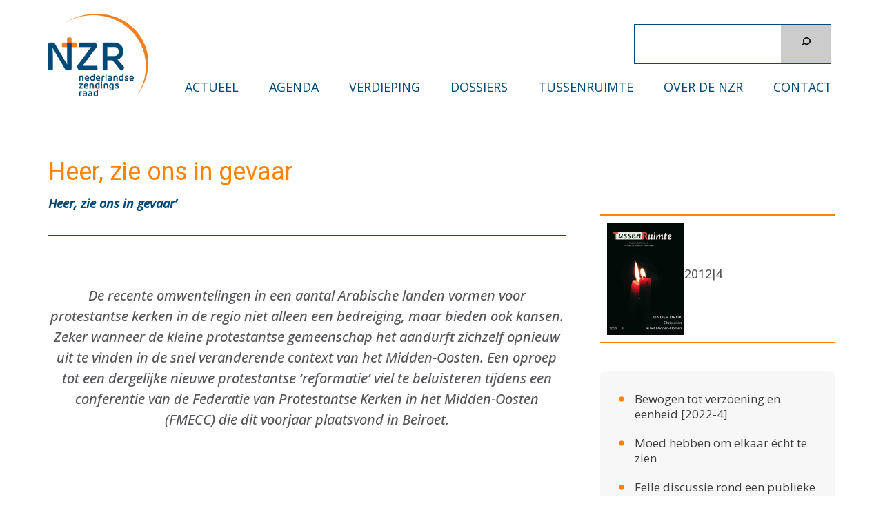

--- FILE ---
content_type: text/html; charset=UTF-8
request_url: https://zendingsraad.nl/tussenruimte/2012/12/heer-zie-ons-in-gevaar/
body_size: 17022
content:
    <!DOCTYPE html>
    <html lang="nl-NL" xmlns:og="http://opengraphprotocol.org/schema/" xmlns:fb="http://www.facebook.com/2008/fbml">
    
<head itemscope itemtype="http://schema.org/WebSite">

    <meta charset="UTF-8">
	<meta name="viewport" content="width=device-width, initial-scale=1">
	<link rel="profile" href="http://gmpg.org/xfn/11">
	<link rel="pingback" href="https://zendingsraad.nl/xmlrpc.php">
    <title>Heer, zie ons in gevaar &#8211; Nederlandse Zendingsraad</title>
<link data-rocket-prefetch href="https://fonts.googleapis.com" rel="dns-prefetch">
<link data-rocket-prefetch href="https://www.googletagmanager.com" rel="dns-prefetch">
<link data-rocket-preload as="style" href="https://fonts.googleapis.com/css?family=PT%20Sans%3A400%2C700%7CBitter%3A700&#038;display=swap" rel="preload">
<link href="https://fonts.googleapis.com/css?family=PT%20Sans%3A400%2C700%7CBitter%3A700&#038;display=swap" media="print" onload="this.media=&#039;all&#039;" rel="stylesheet">
<noscript data-wpr-hosted-gf-parameters=""><link rel="stylesheet" href="https://fonts.googleapis.com/css?family=PT%20Sans%3A400%2C700%7CBitter%3A700&#038;display=swap"></noscript>
<meta name='robots' content='max-image-preview:large' />
<link rel='dns-prefetch' href='//fonts.googleapis.com' />
<link href='https://fonts.gstatic.com' crossorigin rel='preconnect' />
<link rel="alternate" type="application/rss+xml" title="Nederlandse Zendingsraad &raquo; feed" href="https://zendingsraad.nl/feed/" />
<link rel="alternate" type="application/rss+xml" title="Nederlandse Zendingsraad &raquo; reacties feed" href="https://zendingsraad.nl/comments/feed/" />
<link rel="alternate" title="oEmbed (JSON)" type="application/json+oembed" href="https://zendingsraad.nl/wp-json/oembed/1.0/embed?url=https%3A%2F%2Fzendingsraad.nl%2Ftussenruimte%2F2012%2F12%2Fheer-zie-ons-in-gevaar%2F" />
<link rel="alternate" title="oEmbed (XML)" type="text/xml+oembed" href="https://zendingsraad.nl/wp-json/oembed/1.0/embed?url=https%3A%2F%2Fzendingsraad.nl%2Ftussenruimte%2F2012%2F12%2Fheer-zie-ons-in-gevaar%2F&#038;format=xml" />
<meta property="og:title" content="Heer, zie ons in gevaar"/><meta property="og:type" content="article"/><meta property="og:url" content="https://zendingsraad.nl/tussenruimte/2012/12/heer-zie-ons-in-gevaar/"/><meta property="og:site_name" content="Nederlandse Zendingsraad"/><meta property="og:description" content="De recente omwentelingen in een aantal Arabische landen vormen voor protestantse kerken in de regio niet alleen een bedreiging, maar bieden ook kansen. Zeker wanneer &hellip;"/><meta property="og:image" content="https://zendingsraad.nl/files/2022/06/Voorkant-TR-2012-4-206x300.jpg"/>
<style id='wp-img-auto-sizes-contain-inline-css' type='text/css'>
img:is([sizes=auto i],[sizes^="auto," i]){contain-intrinsic-size:3000px 1500px}
/*# sourceURL=wp-img-auto-sizes-contain-inline-css */
</style>
<link rel='stylesheet' id='eo-leaflet.js-css' href='https://zendingsraad.nl/wp-content/plugins/event-organiser/lib/leaflet/leaflet.min.css' type='text/css' media='all' />
<style id='eo-leaflet.js-inline-css' type='text/css'>
.leaflet-popup-close-button{box-shadow:none!important;}
/*# sourceURL=eo-leaflet.js-inline-css */
</style>
<style id='wp-block-library-inline-css' type='text/css'>
:root{--wp-block-synced-color:#7a00df;--wp-block-synced-color--rgb:122,0,223;--wp-bound-block-color:var(--wp-block-synced-color);--wp-editor-canvas-background:#ddd;--wp-admin-theme-color:#007cba;--wp-admin-theme-color--rgb:0,124,186;--wp-admin-theme-color-darker-10:#006ba1;--wp-admin-theme-color-darker-10--rgb:0,107,160.5;--wp-admin-theme-color-darker-20:#005a87;--wp-admin-theme-color-darker-20--rgb:0,90,135;--wp-admin-border-width-focus:2px}@media (min-resolution:192dpi){:root{--wp-admin-border-width-focus:1.5px}}.wp-element-button{cursor:pointer}:root .has-very-light-gray-background-color{background-color:#eee}:root .has-very-dark-gray-background-color{background-color:#313131}:root .has-very-light-gray-color{color:#eee}:root .has-very-dark-gray-color{color:#313131}:root .has-vivid-green-cyan-to-vivid-cyan-blue-gradient-background{background:linear-gradient(135deg,#00d084,#0693e3)}:root .has-purple-crush-gradient-background{background:linear-gradient(135deg,#34e2e4,#4721fb 50%,#ab1dfe)}:root .has-hazy-dawn-gradient-background{background:linear-gradient(135deg,#faaca8,#dad0ec)}:root .has-subdued-olive-gradient-background{background:linear-gradient(135deg,#fafae1,#67a671)}:root .has-atomic-cream-gradient-background{background:linear-gradient(135deg,#fdd79a,#004a59)}:root .has-nightshade-gradient-background{background:linear-gradient(135deg,#330968,#31cdcf)}:root .has-midnight-gradient-background{background:linear-gradient(135deg,#020381,#2874fc)}:root{--wp--preset--font-size--normal:16px;--wp--preset--font-size--huge:42px}.has-regular-font-size{font-size:1em}.has-larger-font-size{font-size:2.625em}.has-normal-font-size{font-size:var(--wp--preset--font-size--normal)}.has-huge-font-size{font-size:var(--wp--preset--font-size--huge)}.has-text-align-center{text-align:center}.has-text-align-left{text-align:left}.has-text-align-right{text-align:right}.has-fit-text{white-space:nowrap!important}#end-resizable-editor-section{display:none}.aligncenter{clear:both}.items-justified-left{justify-content:flex-start}.items-justified-center{justify-content:center}.items-justified-right{justify-content:flex-end}.items-justified-space-between{justify-content:space-between}.screen-reader-text{border:0;clip-path:inset(50%);height:1px;margin:-1px;overflow:hidden;padding:0;position:absolute;width:1px;word-wrap:normal!important}.screen-reader-text:focus{background-color:#ddd;clip-path:none;color:#444;display:block;font-size:1em;height:auto;left:5px;line-height:normal;padding:15px 23px 14px;text-decoration:none;top:5px;width:auto;z-index:100000}html :where(.has-border-color){border-style:solid}html :where([style*=border-top-color]){border-top-style:solid}html :where([style*=border-right-color]){border-right-style:solid}html :where([style*=border-bottom-color]){border-bottom-style:solid}html :where([style*=border-left-color]){border-left-style:solid}html :where([style*=border-width]){border-style:solid}html :where([style*=border-top-width]){border-top-style:solid}html :where([style*=border-right-width]){border-right-style:solid}html :where([style*=border-bottom-width]){border-bottom-style:solid}html :where([style*=border-left-width]){border-left-style:solid}html :where(img[class*=wp-image-]){height:auto;max-width:100%}:where(figure){margin:0 0 1em}html :where(.is-position-sticky){--wp-admin--admin-bar--position-offset:var(--wp-admin--admin-bar--height,0px)}@media screen and (max-width:600px){html :where(.is-position-sticky){--wp-admin--admin-bar--position-offset:0px}}

/*# sourceURL=wp-block-library-inline-css */
</style><style id='global-styles-inline-css' type='text/css'>
:root{--wp--preset--aspect-ratio--square: 1;--wp--preset--aspect-ratio--4-3: 4/3;--wp--preset--aspect-ratio--3-4: 3/4;--wp--preset--aspect-ratio--3-2: 3/2;--wp--preset--aspect-ratio--2-3: 2/3;--wp--preset--aspect-ratio--16-9: 16/9;--wp--preset--aspect-ratio--9-16: 9/16;--wp--preset--color--black: #000000;--wp--preset--color--cyan-bluish-gray: #abb8c3;--wp--preset--color--white: #ffffff;--wp--preset--color--pale-pink: #f78da7;--wp--preset--color--vivid-red: #cf2e2e;--wp--preset--color--luminous-vivid-orange: #ff6900;--wp--preset--color--luminous-vivid-amber: #fcb900;--wp--preset--color--light-green-cyan: #7bdcb5;--wp--preset--color--vivid-green-cyan: #00d084;--wp--preset--color--pale-cyan-blue: #8ed1fc;--wp--preset--color--vivid-cyan-blue: #0693e3;--wp--preset--color--vivid-purple: #9b51e0;--wp--preset--gradient--vivid-cyan-blue-to-vivid-purple: linear-gradient(135deg,rgb(6,147,227) 0%,rgb(155,81,224) 100%);--wp--preset--gradient--light-green-cyan-to-vivid-green-cyan: linear-gradient(135deg,rgb(122,220,180) 0%,rgb(0,208,130) 100%);--wp--preset--gradient--luminous-vivid-amber-to-luminous-vivid-orange: linear-gradient(135deg,rgb(252,185,0) 0%,rgb(255,105,0) 100%);--wp--preset--gradient--luminous-vivid-orange-to-vivid-red: linear-gradient(135deg,rgb(255,105,0) 0%,rgb(207,46,46) 100%);--wp--preset--gradient--very-light-gray-to-cyan-bluish-gray: linear-gradient(135deg,rgb(238,238,238) 0%,rgb(169,184,195) 100%);--wp--preset--gradient--cool-to-warm-spectrum: linear-gradient(135deg,rgb(74,234,220) 0%,rgb(151,120,209) 20%,rgb(207,42,186) 40%,rgb(238,44,130) 60%,rgb(251,105,98) 80%,rgb(254,248,76) 100%);--wp--preset--gradient--blush-light-purple: linear-gradient(135deg,rgb(255,206,236) 0%,rgb(152,150,240) 100%);--wp--preset--gradient--blush-bordeaux: linear-gradient(135deg,rgb(254,205,165) 0%,rgb(254,45,45) 50%,rgb(107,0,62) 100%);--wp--preset--gradient--luminous-dusk: linear-gradient(135deg,rgb(255,203,112) 0%,rgb(199,81,192) 50%,rgb(65,88,208) 100%);--wp--preset--gradient--pale-ocean: linear-gradient(135deg,rgb(255,245,203) 0%,rgb(182,227,212) 50%,rgb(51,167,181) 100%);--wp--preset--gradient--electric-grass: linear-gradient(135deg,rgb(202,248,128) 0%,rgb(113,206,126) 100%);--wp--preset--gradient--midnight: linear-gradient(135deg,rgb(2,3,129) 0%,rgb(40,116,252) 100%);--wp--preset--font-size--small: 13px;--wp--preset--font-size--medium: 20px;--wp--preset--font-size--large: 36px;--wp--preset--font-size--x-large: 42px;--wp--preset--spacing--20: 0.44rem;--wp--preset--spacing--30: 0.67rem;--wp--preset--spacing--40: 1rem;--wp--preset--spacing--50: 1.5rem;--wp--preset--spacing--60: 2.25rem;--wp--preset--spacing--70: 3.38rem;--wp--preset--spacing--80: 5.06rem;--wp--preset--shadow--natural: 6px 6px 9px rgba(0, 0, 0, 0.2);--wp--preset--shadow--deep: 12px 12px 50px rgba(0, 0, 0, 0.4);--wp--preset--shadow--sharp: 6px 6px 0px rgba(0, 0, 0, 0.2);--wp--preset--shadow--outlined: 6px 6px 0px -3px rgb(255, 255, 255), 6px 6px rgb(0, 0, 0);--wp--preset--shadow--crisp: 6px 6px 0px rgb(0, 0, 0);}:where(.is-layout-flex){gap: 0.5em;}:where(.is-layout-grid){gap: 0.5em;}body .is-layout-flex{display: flex;}.is-layout-flex{flex-wrap: wrap;align-items: center;}.is-layout-flex > :is(*, div){margin: 0;}body .is-layout-grid{display: grid;}.is-layout-grid > :is(*, div){margin: 0;}:where(.wp-block-columns.is-layout-flex){gap: 2em;}:where(.wp-block-columns.is-layout-grid){gap: 2em;}:where(.wp-block-post-template.is-layout-flex){gap: 1.25em;}:where(.wp-block-post-template.is-layout-grid){gap: 1.25em;}.has-black-color{color: var(--wp--preset--color--black) !important;}.has-cyan-bluish-gray-color{color: var(--wp--preset--color--cyan-bluish-gray) !important;}.has-white-color{color: var(--wp--preset--color--white) !important;}.has-pale-pink-color{color: var(--wp--preset--color--pale-pink) !important;}.has-vivid-red-color{color: var(--wp--preset--color--vivid-red) !important;}.has-luminous-vivid-orange-color{color: var(--wp--preset--color--luminous-vivid-orange) !important;}.has-luminous-vivid-amber-color{color: var(--wp--preset--color--luminous-vivid-amber) !important;}.has-light-green-cyan-color{color: var(--wp--preset--color--light-green-cyan) !important;}.has-vivid-green-cyan-color{color: var(--wp--preset--color--vivid-green-cyan) !important;}.has-pale-cyan-blue-color{color: var(--wp--preset--color--pale-cyan-blue) !important;}.has-vivid-cyan-blue-color{color: var(--wp--preset--color--vivid-cyan-blue) !important;}.has-vivid-purple-color{color: var(--wp--preset--color--vivid-purple) !important;}.has-black-background-color{background-color: var(--wp--preset--color--black) !important;}.has-cyan-bluish-gray-background-color{background-color: var(--wp--preset--color--cyan-bluish-gray) !important;}.has-white-background-color{background-color: var(--wp--preset--color--white) !important;}.has-pale-pink-background-color{background-color: var(--wp--preset--color--pale-pink) !important;}.has-vivid-red-background-color{background-color: var(--wp--preset--color--vivid-red) !important;}.has-luminous-vivid-orange-background-color{background-color: var(--wp--preset--color--luminous-vivid-orange) !important;}.has-luminous-vivid-amber-background-color{background-color: var(--wp--preset--color--luminous-vivid-amber) !important;}.has-light-green-cyan-background-color{background-color: var(--wp--preset--color--light-green-cyan) !important;}.has-vivid-green-cyan-background-color{background-color: var(--wp--preset--color--vivid-green-cyan) !important;}.has-pale-cyan-blue-background-color{background-color: var(--wp--preset--color--pale-cyan-blue) !important;}.has-vivid-cyan-blue-background-color{background-color: var(--wp--preset--color--vivid-cyan-blue) !important;}.has-vivid-purple-background-color{background-color: var(--wp--preset--color--vivid-purple) !important;}.has-black-border-color{border-color: var(--wp--preset--color--black) !important;}.has-cyan-bluish-gray-border-color{border-color: var(--wp--preset--color--cyan-bluish-gray) !important;}.has-white-border-color{border-color: var(--wp--preset--color--white) !important;}.has-pale-pink-border-color{border-color: var(--wp--preset--color--pale-pink) !important;}.has-vivid-red-border-color{border-color: var(--wp--preset--color--vivid-red) !important;}.has-luminous-vivid-orange-border-color{border-color: var(--wp--preset--color--luminous-vivid-orange) !important;}.has-luminous-vivid-amber-border-color{border-color: var(--wp--preset--color--luminous-vivid-amber) !important;}.has-light-green-cyan-border-color{border-color: var(--wp--preset--color--light-green-cyan) !important;}.has-vivid-green-cyan-border-color{border-color: var(--wp--preset--color--vivid-green-cyan) !important;}.has-pale-cyan-blue-border-color{border-color: var(--wp--preset--color--pale-cyan-blue) !important;}.has-vivid-cyan-blue-border-color{border-color: var(--wp--preset--color--vivid-cyan-blue) !important;}.has-vivid-purple-border-color{border-color: var(--wp--preset--color--vivid-purple) !important;}.has-vivid-cyan-blue-to-vivid-purple-gradient-background{background: var(--wp--preset--gradient--vivid-cyan-blue-to-vivid-purple) !important;}.has-light-green-cyan-to-vivid-green-cyan-gradient-background{background: var(--wp--preset--gradient--light-green-cyan-to-vivid-green-cyan) !important;}.has-luminous-vivid-amber-to-luminous-vivid-orange-gradient-background{background: var(--wp--preset--gradient--luminous-vivid-amber-to-luminous-vivid-orange) !important;}.has-luminous-vivid-orange-to-vivid-red-gradient-background{background: var(--wp--preset--gradient--luminous-vivid-orange-to-vivid-red) !important;}.has-very-light-gray-to-cyan-bluish-gray-gradient-background{background: var(--wp--preset--gradient--very-light-gray-to-cyan-bluish-gray) !important;}.has-cool-to-warm-spectrum-gradient-background{background: var(--wp--preset--gradient--cool-to-warm-spectrum) !important;}.has-blush-light-purple-gradient-background{background: var(--wp--preset--gradient--blush-light-purple) !important;}.has-blush-bordeaux-gradient-background{background: var(--wp--preset--gradient--blush-bordeaux) !important;}.has-luminous-dusk-gradient-background{background: var(--wp--preset--gradient--luminous-dusk) !important;}.has-pale-ocean-gradient-background{background: var(--wp--preset--gradient--pale-ocean) !important;}.has-electric-grass-gradient-background{background: var(--wp--preset--gradient--electric-grass) !important;}.has-midnight-gradient-background{background: var(--wp--preset--gradient--midnight) !important;}.has-small-font-size{font-size: var(--wp--preset--font-size--small) !important;}.has-medium-font-size{font-size: var(--wp--preset--font-size--medium) !important;}.has-large-font-size{font-size: var(--wp--preset--font-size--large) !important;}.has-x-large-font-size{font-size: var(--wp--preset--font-size--x-large) !important;}
:root :where(.wp-block-pullquote){font-size: 1.5em;line-height: 1.6;}
/*# sourceURL=global-styles-inline-css */
</style>

<style id='classic-theme-styles-inline-css' type='text/css'>
/*! This file is auto-generated */
.wp-block-button__link{color:#fff;background-color:#32373c;border-radius:9999px;box-shadow:none;text-decoration:none;padding:calc(.667em + 2px) calc(1.333em + 2px);font-size:1.125em}.wp-block-file__button{background:#32373c;color:#fff;text-decoration:none}
/*# sourceURL=/wp-includes/css/classic-themes.min.css */
</style>
<link data-minify="1" rel='stylesheet' id='searchandfilter-css' href='https://zendingsraad.nl/wp-content/cache/min/1/wp-content/plugins/search-filter/style.css?ver=1739908776' type='text/css' media='all' />

<link data-minify="1" rel='stylesheet' id='site-style-css' href='https://zendingsraad.nl/wp-content/cache/min/1/wp-content/themes/nzr/style.css?ver=1739908776' type='text/css' media='all' />
<link data-minify="1" rel='stylesheet' id='sc-style-css' href='https://zendingsraad.nl/wp-content/cache/min/1/wp-content/themes/nzr/css/custom.css?ver=1739908776' type='text/css' media='all' />
<link data-minify="1" rel='stylesheet' id='responsive-style-css' href='https://zendingsraad.nl/wp-content/cache/min/1/wp-content/themes/nzr/css/responsive.css?ver=1739908776' type='text/css' media='all' />
<link rel='stylesheet' id='wp-block-pullquote-css' href='https://zendingsraad.nl/wp-includes/blocks/pullquote/style.min.css' type='text/css' media='all' />
<link rel='stylesheet' id='wp-block-heading-css' href='https://zendingsraad.nl/wp-includes/blocks/heading/style.min.css' type='text/css' media='all' />
<link rel='stylesheet' id='wp-block-paragraph-css' href='https://zendingsraad.nl/wp-includes/blocks/paragraph/style.min.css' type='text/css' media='all' />
<link rel='stylesheet' id='wp-block-quote-css' href='https://zendingsraad.nl/wp-includes/blocks/quote/style.min.css' type='text/css' media='all' />


<link rel="https://api.w.org/" href="https://zendingsraad.nl/wp-json/" /><link rel="alternate" title="JSON" type="application/json" href="https://zendingsraad.nl/wp-json/wp/v2/posts/5477" /><link rel="EditURI" type="application/rsd+xml" title="RSD" href="https://zendingsraad.nl/xmlrpc.php?rsd" />
<link rel="canonical" href="https://zendingsraad.nl/tussenruimte/2012/12/heer-zie-ons-in-gevaar/" />
<link rel='shortlink' href='https://zendingsraad.nl/?p=5477' />
		<!-- Custom Logo: hide header text -->
		<style id="custom-logo-css" type="text/css">
			.site-title, .site-description {
				position: absolute;
				clip-path: inset(50%);
			}
		</style>
		<script type="application/ld+json">
{
    "@context": "http://schema.org",
    "@type": "BlogPosting",
    "mainEntityOfPage": {
        "@type": "WebPage",
        "@id": "https://zendingsraad.nl/tussenruimte/2012/12/heer-zie-ons-in-gevaar/"
    },
    "headline": "Heer, zie ons in gevaar",
    "image": {
        "@type": "ImageObject",
        "url": "https://zendingsraad.nl/files/2022/06/Voorkant-TR-2012-4.jpg",
        "width": 974,
        "height": 1417
    },
    "datePublished": "2012-12-01T20:24:00+0100",
    "dateModified": "2025-07-30T17:16:08+0200",
    "author": {
        "@type": "Person",
        "name": "Alexander Villamil Morea-van Berkum"
    },
    "publisher": {
        "@type": "Organization",
        "name": "Nederlandse Zendingsraad",
        "description": "",
        "logo": {
            "@type": "ImageObject",
            "url": "https://zendingsraad.nl/files/2022/06/LOGO-NZR-RGB.png",
            "width": 423,
            "height": 351
        }
    },
    "description": "De recente omwentelingen in een aantal Arabische landen vormen voor protestantse kerken in de regio niet allee"
}
</script>
<link rel="icon" href="https://zendingsraad.nl/files/2022/05/kruis-nzr-150x150.png" sizes="32x32" />
<link rel="icon" href="https://zendingsraad.nl/files/2022/05/kruis-nzr-300x300.png" sizes="192x192" />
<link rel="apple-touch-icon" href="https://zendingsraad.nl/files/2022/05/kruis-nzr-300x300.png" />
<meta name="msapplication-TileImage" content="https://zendingsraad.nl/files/2022/05/kruis-nzr-300x300.png" />
<meta name="generator" content="WP Rocket 3.20.2" data-wpr-features="wpr_minify_concatenate_js wpr_preconnect_external_domains wpr_minify_css wpr_preload_links wpr_desktop" /></head>

<body class="wp-singular post-template-default single single-post postid-5477 single-format-standard wp-custom-logo wp-theme-nzr group-blog" itemscope itemtype="http://schema.org/WebPage">
		
        <div data-rocket-location-hash="54257ff4dc2eb7aae68fa23eb5f11e06" id="page" class="site">
        <a class="skip-link screen-reader-text" href="#acc-content">Skip to content (Press Enter)</a>
        <header data-rocket-location-hash="9f88881f6e3fa2e553a38fd65a888105" id="masthead" class="site-header" role="banner" itemscope itemtype="http://schema.org/WPHeader">
       
    
        <div data-rocket-location-hash="59f529b5ad6c7262da74fb427f8e3ed7" class="header-bottom">
		    <div class="container">
			    <div class="site-branding" itemscope itemtype="http://schema.org/Organization">
			       <a href="https://zendingsraad.nl/" class="custom-logo-link" rel="home"><img width="423" height="351" src="https://zendingsraad.nl/files/2022/06/LOGO-NZR-RGB.png" class="custom-logo" alt="Nederlandse Zendingsraad" decoding="async" fetchpriority="high" srcset="https://zendingsraad.nl/files/2022/06/LOGO-NZR-RGB.png 423w, https://zendingsraad.nl/files/2022/06/LOGO-NZR-RGB-300x249.png 300w" sizes="(max-width: 423px) 100vw, 423px" /></a>					                                <p class="site-title" itemprop="name"><a href="https://zendingsraad.nl/" rel="home" itemprop="url">Nederlandse Zendingsraad</a></p>
                        			    </div>

                
		<div id="menu-login"><a href="/wp-admin/">&nbsp;</a></div>
		<div class="navigation-top">
			<div class="wrap">
				<div class="menu-opener">
				<span></span>
				<span></span>
				<span></span>
				</div>
				<div class="menu-home"><a href="/"></a></div>
				<nav id="site-navigation" class="main-navigation" role="navigation" itemscope itemtype="http://schema.org/SiteNavigationElement">
					<div class="menu-hoofdmenu-container"><ul id="primary-menu" class="menu"><li id="menu-item-2128" class="menu-item menu-item-type-post_type menu-item-object-page menu-item-2128"><a href="https://zendingsraad.nl/actueel/">Actueel</a></li>
<li id="menu-item-39" class="menu-item menu-item-type-custom menu-item-object-custom menu-item-39"><a href="/agenda/item">Agenda</a></li>
<li id="menu-item-589" class="menu-item menu-item-type-post_type menu-item-object-page menu-item-589"><a href="https://zendingsraad.nl/verdieping/">Verdieping</a></li>
<li id="menu-item-9970" class="menu-item menu-item-type-post_type menu-item-object-page menu-item-9970"><a href="https://zendingsraad.nl/dossiers/">Dossiers</a></li>
<li id="menu-item-12904" class="menu-item menu-item-type-taxonomy menu-item-object-tussenruimte menu-item-12904"><a href="https://zendingsraad.nl/tussenruimte/tussenruimte-2025-3/">TussenRuimte</a></li>
<li id="menu-item-48" class="menu-item menu-item-type-post_type menu-item-object-page menu-item-48"><a href="https://zendingsraad.nl/over-de-nzr/">Over de NZR</a></li>
<li id="menu-item-37" class="menu-item menu-item-type-post_type menu-item-object-page menu-item-37"><a href="https://zendingsraad.nl/contact/">Contact</a></li>
<li id="menu-search"><form role="search" method="get" action="/" class="wp-block-search__button-outside wp-block-search__icon-button wp-block-search"><label for="wp-block-search__input-1" class="wp-block-search__label screen-reader-text">Zoeken</label><div class="wp-block-search__inside-wrapper "><input type="search" id="wp-block-search__input-1" class="wp-block-search__input " name="s" value="" placeholder="" required=""><button type="submit" class="wp-block-search__button   has-icon" aria-label="Zoeken"><svg id="search-icon" class="search-icon" viewBox="0 0 24 24" width="24" height="24">
						<path d="M13.5 6C10.5 6 8 8.5 8 11.5c0 1.1.3 2.1.9 3l-3.4 3 1 1.1 3.4-2.9c1 .9 2.2 1.4 3.6 1.4 3 0 5.5-2.5 5.5-5.5C19 8.5 16.5 6 13.5 6zm0 9.5c-2.2 0-4-1.8-4-4s1.8-4 4-4 4 1.8 4 4-1.8 4-4 4z"></path>
					</svg></button></div></form></ul></div>				</nav>
			</div>
		</div>
			</div>
		</div>
    	    </header>
	    
	    <div data-rocket-location-hash="e6f6cad50a0d15234e61874deae0543a" id="acc-content">			<div data-rocket-location-hash="595d943ee05848cdfea111ae6e6fbd83" id="content" class="site-content">
		        <div class="container">
			        <div class="row">
		<div id="primary" class="content-area">
		<main id="main" class="site-main" role="main">

		<article id="post-5477" class="post-5477 post type-post status-publish format-standard has-post-thumbnail hentry category-tussenruimte">
	
	<header class="entry-header">
	<h1 class="entry-title" itemprop="headline">Heer, zie ons in gevaar</h1>			<div class="entry-meta">
				<span class="author article-author">Heer, zie ons in gevaar’ </span>			</div><!-- .entry-meta -->
			</header><!-- .entry-header -->

    
	<div class="entry-content" itemprop="text">
		
<figure class="wp-block-pullquote"><blockquote><p><em>De recente omwentelingen in een aantal Arabische landen vormen voor protestantse kerken in de regio niet alleen een bedreiging, maar bieden ook kansen. Zeker wanneer de kleine protestantse gemeenschap het aandurft zichzelf opnieuw uit te vinden in de snel veranderende context van het Midden-Oosten. Een oproep tot een dergelijke nieuwe protestantse ‘reformatie’ viel te beluisteren tijdens een conferentie van de Federatie van Protestantse Kerken in het Midden-Oosten (FMECC) die dit voorjaar plaatsvond in Beiroet.</em></p></blockquote></figure>



<h3 class="wp-block-heading"><strong>Elan</strong></h3>



<p>Niet dat er geen reden zou zijn voor bezorgdheid. In Egypte zijn naar schatting meer dan driehonderdduizend vaak jonge en hoog opgeleide christenen weggetrokken. De Presbyteriaanse kerk in Irak heeft onlangs onder druk van gewapende milities haar kerken in Bagdad en Mosoel definitief moeten sluiten. Syrische protestanten houden letterlijk hun hart vast. Zij genoten tot voor kort een stil en gerust leven onder bescherming van het Assad-regime en gaan een uiterst onzekere toekomst tegemoet.&nbsp;</p>



<p>Toch groeit de laatste maanden bij mij de hoop dat juist in deze kritieke tijden het beste in de Arabische protestanten naar boven zal komen. Dat gevoel kreeg ik voor het eerst enkele maanden geleden, toen dr. Tarek Mitri, een Grieks-orthodox wetenschapper en minister in diverse Libanese kabinetten, aan de Near East School of Theology in Beiroet een inspirerend en profetisch betoog hield. Hij riep de protestantse gemeenschap op zich niet langer terug te trekken in de eigen kleine kring, maar als een kleine maar significante Gideonsbende een leidende rol te spelen in het streven naar meer vrijheid, vrede, gerechtigheid en een menswaardig bestaan voor allen in de Arabische wereld.&nbsp;</p>



<p>Eenzelfde elan en strijdbaarheid proefde ik op de FMEEC-conferentie in Beiroet bij verschillende toonaangevende Egyptische, Palestijnse en Libanese protestantse kerkleiders en theologen.&nbsp;</p>



<h3 class="wp-block-heading"><strong>Piëtistisch</strong></h3>



<p>Het besef lijkt te groeien dat de huidige ontwikkelingen in het Midden-Oosten de protestantse kerken uitdagen de eigen spiritualiteit en theologie opnieuw te doordenken en op essentiële punten accenten te verleggen. Het protestantisme in het Midden-Oosten is tot op de dag van vandaag sterk gestempeld door het piëtisme van de negentiende-eeuwse westerse zendelingen die destijds het protestantisme naar het Midden-Oosten hebben gebracht. In deze geloofsbeleving staat een persoonlijke bekering en levensheiliging van individuele gelovigen centraal. In het streven naar een stil en gerust leven is de christen loyaal aan de van God gegeven autoriteiten.&nbsp;</p>



<p>Men richtte zich vanouds meer op de wederkomst van Christus en het hiernamaals dan op de komst van Gods koninkrijk hier en nu. Als kleine minderheidsgroepering hebben Arabische protestanten hebben zich vooral pelgrims gevoeld, vreemdelingen en bijwoners. Hoewel zij het nodige aan de samenleving hebben bijgedragen met onder meer bijbelvertalingen, hoogwaardig onderwijs en gezondheidszorg, trokken ze zich innerlijk toch veelal terug in de eigen vertrouwde kleine kring.&nbsp;</p>



<h3 class="wp-block-heading"><strong>Samenwerking zoeken</strong></h3>



<p>Deze piëtistische levenshouding lijkt protestanten in het huidige tijdsgewricht eerder te belemmeren dan te stimuleren in het inspelen op de noden en behoeften in de samenleving. Met een groeiend aantal Arabische broeders en zusters meen ik dat dit piëtistische denken te smal is en dat het hoog tijd is uit de eigen vertrouwde kring te breken en het protestantse gedachtegoed te verbreden. Ik geef enkele voorbeelden van aanzetten, zoals die hier recent van verschillende kanten in de Arabische protestantse gemeenschap worden gegeven.</p>



<p>Bij het identificeren van manifestaties van zonden of het kwaad zou de aandacht niet louter moeten uitgaan naar het leven van de enkele gelovigen, maar evenzeer naar misstanden en onrechtvaardigheid in de gehele samenleving. In het Midden-Oosten valt te denken aan zaken als buitensporige zelfverrijking en corruptie, stelselmatige uitbuiting van gastarbeiders en structurele extreme armoede van een groot deel van de bevolking.&nbsp;</p>



<p>Wat het evangelie betreft hebben Arabische protestanten zich vooral gericht op persoonlijke verlossing en te veel uit het oog verloren dat de blijde boodschap ook sociale en maatschappelijke consequenties heeft, juist voor de meest kwetsbaren in de samenleving. Het kruis van Christus is behalve symbool van vergeving ook toonbeeld van solidariteit met de medemens in nood. Volgeling van Jezus zijn betekent dus ook het herstellen van menselijke waardigheid, hoop brengen in uitzichtloze situaties, inzet voor vrede, gerechtigheid en een leefbaar bestaan voor alle burgers.</p>



<p>Daarbij gaat het om meer dan alleen zielsbehoud. In plaats van alle energie te steken in het overeind houden van het eigen kerkelijk bedrijf, zou de blik meer gericht moeten zijn op het bijdragen aan de komst van het koninkrijk. Vanuit dit koninkrijksdenken zouden protestanten samenwerking moeten zoeken met andere groeperingen. Zo kan in het opkomen voor godsdienstvrijheid en andere elementaire mensenrechten samenwerking met gematigde moslims een effectieve strategie zijn.&nbsp;</p>



<p>In de verhouding tot gezagsdragers betekent protestant zijn soms ook lef hebben, tegendraads durven zijn: in woord en daad ‘protesteren’ tegen autoriteiten wanneer elementaire christelijke waarden en mensenrechten in het geding zijn. Ook wanneer voor een dergelijk profetisch verzet een prijs moet worden betaald.&nbsp;</p>



<h3 class="wp-block-heading"><strong>Strijdbaar</strong></h3>



<p>Hoewel er veel meer te zeggen zou zijn, hoop ik dat bovengenoemde punten voldoende indruk geven van de richting waarin Arabische protestanten zich lijken te bewegen. Ik hoop van harte dat deze reformatie zich doorzet en protestanten het aandurven zichzelf opnieuw uit te vinden. De wijze waarop een dergelijk vernieuwd protestantisme zich kan manifesteren in deze regio zal van land tot land sterk verschillen. Het is mijn stellige overtuiging dat een dergelijke meer maatschappelijk betrokken, tegendraadse en strijdbare protestantse spiritualiteit een sterke drive zal zijn voor een bescheiden maar actieve, vitale en bezielende protestantse presentie in het Midden-Oosten.&nbsp;</p>



<p>Wat mij betreft is de zegen van de recente omwentelingen in de Arabische wereld dat in delen van de kleine protestantse gemeenschappen de ketenen van schroom en angst zijn verbroken. En dat de overtuiging groeit dat protestantisme niet is voor bange mensen. Immers, ‘God heeft ons niet gegeven een geest van vreesachtigheid, maar van kracht en liefde en bezonnenheid’ (2 Timoteüs 1,7).</p>



<p class="has-white-color has-text-color has-background" style="background-color:#004976">—&nbsp;Jaap Hansum werkt namens de Gereformeerde Zendingsbond, Kerk in Actie en de Verenigde Protestantse Kerken in België als docent Praktische theologie aan de Near East School of Theology (NEST) in Beiroet, Libanon.</p>



<h1 class="has-white-background-color has-text-color has-background wp-block-heading" style="color:#ff8200"><strong><em>Hoop en verlangen niet inruilen voor een hier-en-nu-verhaal</em></strong></h1>



<figure class="wp-block-pullquote"><blockquote><p><em>De Arabische lente is, naar men zegt, omgeslagen in een Arabische winter, in elk geval voor christenen. De berichtgeving over Syrië roept het beeld op van een snijdend koude poolstorm die door het land raast. Maar hoe is het in Egypte? Naast de bijdrage van Jaap Hansum plaats ik mijn perspectief, dat gestempeld is door vier jaar wonen en werken onder presbyteriaanse protestantse christenen in het land van de Nijl. Ik doe dat aan de hand van een drietal vragen: Waar komen de Egyptische protestanten vandaan? Hoe hebben zij gereageerd op de revolutie en de ontwikkelingen sindsdien? Hoe hoop ik dat zij in het nieuwe Egypte zullen staan?</em></p></blockquote></figure>



<h3 class="wp-block-heading"><strong>Waar komen de Egyptische protestanten vandaan?</strong></h3>



<p>In Egypte zijn er naast miljoenen koptisch-orthodoxe christenen ook honderdduizenden protestantse christenen die globaal in drie richtingen te verdelen zijn: charismatisch (gericht op de gaven van de Geest), dispensationalistisch (gericht op het duizendjarig rijk), en gereformeerd. Deze laatste richting wordt vooral vertegenwoordigd door de presbyteriaanse&nbsp;<em>Synod of the Nile</em>, het grootste protestantse kerkgenootschap. Mogelijk verwarrend voor Nederlanders wordt het woord&nbsp;<em>ingili</em>&nbsp;(evangelisch) zowel voor alle protestanten als speciaal voor de presbyterianen gebruikt. Bijna alle protestanten komen uit families die korter of langer geleden koptisch-orthodox waren.</p>



<p>Wanneer Hansum het gebrek aan maatschappelijke betrokkenheid van Arabische protestanten terugvoert op de negentiende-eeuwse zendelingen, dan is het de vraag of dit recht doet aan de situatie in Egypte. Hun voortrekkersrol bij gezondheidszorg en onderwijs wordt hier juist gezien als een vorm van&nbsp;<em>holistic mission</em>&nbsp;en een voorbeeld voor maatschappelijke participatie nu tegenover een eenzijdige gerichtheid op de ziel of het&nbsp;<em>eschaton</em>.&nbsp;</p>



<p>Wat betreft de verregaande loyaliteit aan de autoriteiten: het is de vraag of de protestantse christenen in Egypte deze hebben geleerd van westers piëtisme of dat het veeleer tot hun koptisch-orthodoxe ‘genen’ behoort. Een dergelijke loyaliteit ziet men immers evenzeer bij de orthodoxe kerken. Misschien moet men er ook niet te veel theologie achter zoeken en is het gewoon een sociologisch begrijpelijk gevolg van het verkeren in een minderheidspositie.</p>



<h3 class="wp-block-heading"><strong>Hoe hebben zij gereageerd op de revolutie en de ontwikkelingen sindsdien?</strong></h3>



<p>Wil men wat betreft Egypte van een Arabische winter spreken, dan moet men zich realiseren dat Egyptische winters kil zijn, maar niet ijskoud. Het land eert de martelaren van de revolutie, maar vergeleken met Libië of Syrië is de omwenteling relatief geweldsarm verlopen (het recente protest tegen de anti-islam-film is in het dichtbevolkte Caïro ook minder ontspoord dan bij de westerburen). Tijdens de revolutie deden sommige christenen begrijpelijkerwijs enthousiast mee (er was immers genoeg mis met het oude regime), terwijl anderen begrijpelijkerwijs terughoudender waren (je weet immers nooit of wat je ervoor terugkrijgt wel beter is). Na de revolutie waaide een frisse lentewind en was er de droom om als moslims en christenen samen een nieuw Egypte te bouwen. Een reeks van incidenten deed het optimisme wegebben en veranderde het klimaat.</p>



<p>Het echte omslagpunt komt voor mijn gevoel echter wanneer de verkiezing van Mursi tot president bekend wordt. In de kerken proef ik een sfeer van ‘nu zijn we in een gitzwarte nacht beland en is God alleen nog onze enige hoop’. Vraag ik christenen of ze bang zijn, dan is het antwoord steevast: ‘Nee, want wij geloven in God, dus hoe zouden wij vrezen’ en in de kerk worden lofliederen gezongen. Tegelijk klampt men zich buiten de kerkdeuren vast aan het sprookje dat Nederland Egyptische christenen zonder verdere vragen asiel verleent, alle tegenberichten van de Nederlandse ambassade ten spijt. Mursi lijkt niet eens de kans gegund te worden om zijn woord waar te maken dat hij president voor moslims én christenen wil zijn.</p>



<p>Gelukkig zijn er ook christenen die zien dat de situatie misschien wel kil en schemerig, maar niet zwart en ijskoud is. Kerkleiders hebben al tot tweemaal toe een ontmoeting gehad met de president en zijn er voorzichtig positief over. En ik kom christenen tegen die hopen dat Nederland de grens dichthoudt, zodat christenen hun toekomst en roeping in Egypte zelf zullen blijven zoeken.</p>



<h3 class="wp-block-heading"><strong>Hoe hoop ik dat zij in het nieuwe Egypte zullen staan?</strong></h3>



<p>Persoonlijk zie ik het als een verlies, dat in het Westen veelal het verlangen om God eenmaal van aangezicht tot aangezicht te aanschouwen verdwenen is. Het verdient als zodanig waardering wanneer Arabische christenen het eschatologische perspectief beter weten vast te houden. Ik ben ook niet geneigd om kerk en koninkrijk tegen elkaar uit te spelen. De kerk lijkt mij juist de meest geëigende plaats om het gebed ‘Uw koninkrijk kome’ gaande te houden, waarbij het koninkrijk uiteindelijk Gods zaak is en niet een utopie die wij hoeven te realiseren. Tegenover het beeld dat christenen zich opsluiten in kerken, staan overigens statistische gegevens die erop wijzen dat een grote meerderheid van de Egyptische christenen de kerk vrijwel nooit van binnen ziet. Kortom, hoewel er ongelukkige uitwassen zijn, zou ik eerder hopen dat Arabische protestanten hun eschatologisch perspectief nog meer zullen uitdragen, eerder dan opgeven.</p>



<p>Daarbij mag dan zeker het besef groeien dat men niet met een goed geweten voor God kan verschijnen, als men hier de ogen heeft gesloten voor armoede, onrecht, corruptie en geweld. Misschien is een kerk die zowel hunkerend uitziet als met open ogen door de wereld gaat, het meest in staat mensen te bereiken en in te winnen voor liefde tot God en de naaste. De kerk hoeft haar diepste verlangen om de levende God eenmaal van aangezicht tot aangezicht te zien, en haar hoop dat God zelf alle tranen van de ogen zal afwissen, niet in te ruilen voor een hier-en-nu-verhaal. Maar ze kan haar hoop en verlangen niet geloofwaardig vasthouden en uitdragen als ze onderweg in deze wereld niet staat voor daadwerkelijke naastenliefde en gerechtigheid.</p>



<p>Winters in Egypte zijn kil, maar niet te koud om te werken. Soms is er echter wel een bitterkoude nacht. Toen vorig jaar oktober christenen uit protest tegen onrecht de straat op gingen en juist toen meer dan twintig van hen werden gedood, wist ook ik niet meer wat ik moest zeggen. Ik viel op mijn weblog terug op een lied bij Psalm 44 en Romeinen 8, dat ik jaren eerder schreef. Het begon somber:&nbsp;</p>



<blockquote class="wp-block-quote is-layout-flow wp-block-quote-is-layout-flow">
<p><em>1. Heer, zie ons in gevaar. | Het wordt ons steeds verteld: | moord hier en aanslag daar | en overal geweld. ||&nbsp;</em></p>



<p><em>2. Men jaagt ons in de dood | als schapen voor de slacht. | Zwijgt u in onze nood? | Slaapt u in onze nacht?&nbsp;</em></p>
</blockquote>



<p>Maar het eindigde toch hoopvol:</p>



<blockquote class="wp-block-quote is-layout-flow wp-block-quote-is-layout-flow">
<p><em>5. Uw stem spreekt in ons hart | van liefde die niet wijkt | voor honger, macht of smart, | die door de dood heen blijkt. ||&nbsp;</em></p>



<p><em>6. Uw liefde houdt de wacht, | de boze wint het niet. | Wij zingen in de nacht | een overwinningslied.</em></p>
</blockquote>



<p>Een paar weken later hebben de Egyptische christenen dit laatste letterlijk gedaan: met tienduizenden zijn ze samengekomen in een openluchtkerk om samen een nacht Gods woord te horen, te bidden en te zingen.</p>



<p class="has-white-color has-text-color has-background" style="background-color:#004976">— Willem-Jan de Wit is docent Bijbelwetenschappen en Systematische theologie aan het Evangelical Theological Seminary in Caïro, uitgezonden in dienst van de Gereformeerde Zendingsbond.</p>
	</div><!-- .entry-content -->
    
	<footer class="entry-footer">
			</footer><!-- .entry-footer -->
    
</article><!-- #post-## -->

	<nav class="navigation post-navigation" aria-label="Berichten navigatie">
		<h2 class="screen-reader-text">Berichten navigatie</h2>
		<div class="nav-links"><div class="nav-previous"><span class="hint">Vorige</span><a href="https://zendingsraad.nl/tussenruimte/2012/12/arabische-lente-belooft-christenen-nog-geen-lichtende-toekomst/" rel="prev">Arabische lente belooft christenen nog geen lichtende toekomst </a></div><div class="nav-next"><span class="hint">Volgende</span><a href="https://zendingsraad.nl/tussenruimte/2012/12/tawakkul-karman-ijzeren-dame-zorgzame-tante/" rel="next">Tawakkul Karman: ijzeren dame, zorgzame tante </a></div></div>
	</nav>
		</main><!-- #main -->
	</div><!-- #primary -->


<aside id="secondary" class="widget-area" role="complementary" itemscope itemtype="http://schema.org/WPSideBar">
<div class="is-layout-constrained wp-block-group tussenruimte-header"><div class="wp-block-group__inner-container"><div class="is-layout-flex wp-container-5 wp-block-columns"><div class="is-layout-flow wp-block-column" style="flex-basis:35%"><img width="206" height="300" src="https://zendingsraad.nl/files/2022/06/Voorkant-TR-2012-4-206x300.jpg" class="attachment-medium size-medium" alt="" decoding="async" loading="lazy" srcset="https://zendingsraad.nl/files/2022/06/Voorkant-TR-2012-4-206x300.jpg 206w, https://zendingsraad.nl/files/2022/06/Voorkant-TR-2012-4-704x1024.jpg 704w, https://zendingsraad.nl/files/2022/06/Voorkant-TR-2012-4-768x1117.jpg 768w, https://zendingsraad.nl/files/2022/06/Voorkant-TR-2012-4.jpg 974w" sizes="auto, (max-width: 206px) 100vw, 206px" /></div><div class="is-layout-flow wp-block-column is-vertically-aligned-center" style="flex-basis:65%"><h2>2012|4</h2></div></div></div></div>	<section id="block-12" class="widget widget_block"><p><ul class="latest-news"><li><a href="https://zendingsraad.nl/tussenruimte/2022/12/bewogen-tot-verzoening-en-eenheid/">Bewogen tot verzoening en eenheid [2022-4]</a></li><li><a href="https://zendingsraad.nl/tussenruimte/2022/12/moed-hebben-om-elkaar-echt-te-zien/">Moed hebben om elkaar écht te zien</a></li><li><a href="https://zendingsraad.nl/tussenruimte/2022/12/felle-discussie-rond-een-publieke-verklaring/">Felle discussie rond een publieke verklaring</a></li><li><a href="https://zendingsraad.nl/tussenruimte/2022/12/gesprek-met-karin-van-den-broeke-samen-voor-gerechtigheid-verzoening-en-eenheid/">Gesprek met Karin van den Broeke: &#8216;Samen voor gerechtigheid, verzoening en eenheid&#8217;</a></li><li><a href="https://zendingsraad.nl/tussenruimte/2022/12/leven-en-wandelen-in-de-geest-het-is-werk-in-uitvoering/">Leven en wandelen in de Geest – het is ‘werk in uitvoering’</a></li><li><a href="https://zendingsraad.nl/tussenruimte/2022/10/synodevoorzitter-ds-otto-matulessy/">Synodevoorzitter ds. Otto Matulessy:</a></li><li><a href="https://zendingsraad.nl/tussenruimte/2022/10/geen-genoegen-nemen-met-gemakkelijke-verzoening/">Geen genoegen nemen met ‘gemakkelijke’ verzoening</a></li><li><a href="https://zendingsraad.nl/tussenruimte/2022/10/lain-lihat-lain-zorgzaam-naar-elkaar-omkijken/">‘Lain lihat lain’ – zorgzaam naar elkaar omkijken</a></li></ul></p>
</section>	

</aside><!-- #secondary -->
		            </div><!-- row -->
		        </div><!-- .container -->
		    </div><!-- #content -->
		    
	    	    <footer id="colophon" class="site-footer" role="contentinfo" itemscope itemtype="http://schema.org/WPFooter">
			<div class="container">
	    	       <div class="widget-area">
				<div class="row">
					
											<div class="column">
						   <section id="block-14" class="widget widget_block widget_text">
<p>Nederlandse Zendingsraad<br>Joseph Haydnlaan 2a (K254)<br>3533 AE Utrecht<br>06 4247 5948<br><a href="mailto:nzr@zendingsraad.nl">nzr@zendingsraad.nl</a></p>
</section>	
						</div>
	                					
	                	                    <div class="column">
						   <section id="nav_menu-4" class="widget widget_nav_menu"><div class="menu-footer-midden-container"><ul id="menu-footer-midden" class="menu"><li id="menu-item-1580" class="menu-item menu-item-type-post_type menu-item-object-page menu-item-1580"><a href="https://zendingsraad.nl/verdieping/">Verdieping</a></li>
<li id="menu-item-11163" class="menu-item menu-item-type-taxonomy menu-item-object-tussenruimte menu-item-11163"><a href="https://zendingsraad.nl/tussenruimte/tussenruimte-2024/">TussenRuimte</a></li>
<li id="menu-item-2197" class="menu-item menu-item-type-post_type menu-item-object-page menu-item-2197"><a href="https://zendingsraad.nl/dossiers/cahier/">Cahier</a></li>
<li id="menu-item-2200" class="menu-item menu-item-type-post_type menu-item-object-page menu-item-2200"><a href="https://zendingsraad.nl/over-de-nzr/anbi/">ANBI</a></li>
</ul></div></section>	
						</div>
	                	                
	                	                    <div class="column">
						   <section id="nav_menu-3" class="widget widget_nav_menu"><div class="menu-footer-rechts-container"><ul id="menu-footer-rechts" class="menu"><li id="menu-item-1583" class="menu-item menu-item-type-post_type menu-item-object-page menu-item-1583"><a href="https://zendingsraad.nl/over-de-nzr/samenstelling-bestuur/">Bestuur en medewerkers</a></li>
<li id="menu-item-2199" class="menu-item menu-item-type-post_type menu-item-object-page menu-item-2199"><a href="https://zendingsraad.nl/over-de-nzr/">Over de NZR</a></li>
<li id="menu-item-2196" class="menu-item menu-item-type-post_type menu-item-object-page menu-item-2196"><a href="https://zendingsraad.nl/over-de-nzr/participanten/">Participanten</a></li>
<li id="menu-item-1585" class="menu-item menu-item-type-post_type menu-item-object-page menu-item-1585"><a href="https://zendingsraad.nl/contact/">Contact</a></li>
</ul></div></section>	
						</div>
	                
	                				</div>
			</div>
	    		<div class="site-info">
			<p>&copy; Copyright 2026 
                    <a href="https://zendingsraad.nl/">Nederlandse Zendingsraad</a>.
                
                <a class="privacy-policy-link" href="https://zendingsraad.nl/over-de-nzr/privacybeleid/" rel="privacy-policy">Privacybeleid</a>            </p>
		
        </div>
    	    </div>
	    </footer><!-- #colophon -->
        <div data-rocket-location-hash="efcfacb89d1690af6b68efb9560779cc" class="overlay"></div>
	            </div><!-- #acc-content -->
	    </div><!-- #page -->
	    <script type="speculationrules">
{"prefetch":[{"source":"document","where":{"and":[{"href_matches":"/*"},{"not":{"href_matches":["/wp-*.php","/wp-admin/*","/files/*","/wp-content/*","/wp-content/plugins/*","/wp-content/themes/nzr/*","/*\\?(.+)"]}},{"not":{"selector_matches":"a[rel~=\"nofollow\"]"}},{"not":{"selector_matches":".no-prefetch, .no-prefetch a"}}]},"eagerness":"conservative"}]}
</script>
<script type="text/javascript" id="rocket-browser-checker-js-after">
/* <![CDATA[ */
"use strict";var _createClass=function(){function defineProperties(target,props){for(var i=0;i<props.length;i++){var descriptor=props[i];descriptor.enumerable=descriptor.enumerable||!1,descriptor.configurable=!0,"value"in descriptor&&(descriptor.writable=!0),Object.defineProperty(target,descriptor.key,descriptor)}}return function(Constructor,protoProps,staticProps){return protoProps&&defineProperties(Constructor.prototype,protoProps),staticProps&&defineProperties(Constructor,staticProps),Constructor}}();function _classCallCheck(instance,Constructor){if(!(instance instanceof Constructor))throw new TypeError("Cannot call a class as a function")}var RocketBrowserCompatibilityChecker=function(){function RocketBrowserCompatibilityChecker(options){_classCallCheck(this,RocketBrowserCompatibilityChecker),this.passiveSupported=!1,this._checkPassiveOption(this),this.options=!!this.passiveSupported&&options}return _createClass(RocketBrowserCompatibilityChecker,[{key:"_checkPassiveOption",value:function(self){try{var options={get passive(){return!(self.passiveSupported=!0)}};window.addEventListener("test",null,options),window.removeEventListener("test",null,options)}catch(err){self.passiveSupported=!1}}},{key:"initRequestIdleCallback",value:function(){!1 in window&&(window.requestIdleCallback=function(cb){var start=Date.now();return setTimeout(function(){cb({didTimeout:!1,timeRemaining:function(){return Math.max(0,50-(Date.now()-start))}})},1)}),!1 in window&&(window.cancelIdleCallback=function(id){return clearTimeout(id)})}},{key:"isDataSaverModeOn",value:function(){return"connection"in navigator&&!0===navigator.connection.saveData}},{key:"supportsLinkPrefetch",value:function(){var elem=document.createElement("link");return elem.relList&&elem.relList.supports&&elem.relList.supports("prefetch")&&window.IntersectionObserver&&"isIntersecting"in IntersectionObserverEntry.prototype}},{key:"isSlowConnection",value:function(){return"connection"in navigator&&"effectiveType"in navigator.connection&&("2g"===navigator.connection.effectiveType||"slow-2g"===navigator.connection.effectiveType)}}]),RocketBrowserCompatibilityChecker}();
//# sourceURL=rocket-browser-checker-js-after
/* ]]> */
</script>
<script type="text/javascript" id="rocket-preload-links-js-extra">
/* <![CDATA[ */
var RocketPreloadLinksConfig = {"excludeUris":"/aanmelden/|/(?:.+/)?feed(?:/(?:.+/?)?)?$|/(?:.+/)?embed/|/(index.php/)?(.*)wp-json(/.*|$)|/refer/|/go/|/recommend/|/recommends/","usesTrailingSlash":"1","imageExt":"jpg|jpeg|gif|png|tiff|bmp|webp|avif|pdf|doc|docx|xls|xlsx|php","fileExt":"jpg|jpeg|gif|png|tiff|bmp|webp|avif|pdf|doc|docx|xls|xlsx|php|html|htm","siteUrl":"https://zendingsraad.nl","onHoverDelay":"100","rateThrottle":"3"};
//# sourceURL=rocket-preload-links-js-extra
/* ]]> */
</script>
<script type="text/javascript" id="rocket-preload-links-js-after">
/* <![CDATA[ */
(function() {
"use strict";var r="function"==typeof Symbol&&"symbol"==typeof Symbol.iterator?function(e){return typeof e}:function(e){return e&&"function"==typeof Symbol&&e.constructor===Symbol&&e!==Symbol.prototype?"symbol":typeof e},e=function(){function i(e,t){for(var n=0;n<t.length;n++){var i=t[n];i.enumerable=i.enumerable||!1,i.configurable=!0,"value"in i&&(i.writable=!0),Object.defineProperty(e,i.key,i)}}return function(e,t,n){return t&&i(e.prototype,t),n&&i(e,n),e}}();function i(e,t){if(!(e instanceof t))throw new TypeError("Cannot call a class as a function")}var t=function(){function n(e,t){i(this,n),this.browser=e,this.config=t,this.options=this.browser.options,this.prefetched=new Set,this.eventTime=null,this.threshold=1111,this.numOnHover=0}return e(n,[{key:"init",value:function(){!this.browser.supportsLinkPrefetch()||this.browser.isDataSaverModeOn()||this.browser.isSlowConnection()||(this.regex={excludeUris:RegExp(this.config.excludeUris,"i"),images:RegExp(".("+this.config.imageExt+")$","i"),fileExt:RegExp(".("+this.config.fileExt+")$","i")},this._initListeners(this))}},{key:"_initListeners",value:function(e){-1<this.config.onHoverDelay&&document.addEventListener("mouseover",e.listener.bind(e),e.listenerOptions),document.addEventListener("mousedown",e.listener.bind(e),e.listenerOptions),document.addEventListener("touchstart",e.listener.bind(e),e.listenerOptions)}},{key:"listener",value:function(e){var t=e.target.closest("a"),n=this._prepareUrl(t);if(null!==n)switch(e.type){case"mousedown":case"touchstart":this._addPrefetchLink(n);break;case"mouseover":this._earlyPrefetch(t,n,"mouseout")}}},{key:"_earlyPrefetch",value:function(t,e,n){var i=this,r=setTimeout(function(){if(r=null,0===i.numOnHover)setTimeout(function(){return i.numOnHover=0},1e3);else if(i.numOnHover>i.config.rateThrottle)return;i.numOnHover++,i._addPrefetchLink(e)},this.config.onHoverDelay);t.addEventListener(n,function e(){t.removeEventListener(n,e,{passive:!0}),null!==r&&(clearTimeout(r),r=null)},{passive:!0})}},{key:"_addPrefetchLink",value:function(i){return this.prefetched.add(i.href),new Promise(function(e,t){var n=document.createElement("link");n.rel="prefetch",n.href=i.href,n.onload=e,n.onerror=t,document.head.appendChild(n)}).catch(function(){})}},{key:"_prepareUrl",value:function(e){if(null===e||"object"!==(void 0===e?"undefined":r(e))||!1 in e||-1===["http:","https:"].indexOf(e.protocol))return null;var t=e.href.substring(0,this.config.siteUrl.length),n=this._getPathname(e.href,t),i={original:e.href,protocol:e.protocol,origin:t,pathname:n,href:t+n};return this._isLinkOk(i)?i:null}},{key:"_getPathname",value:function(e,t){var n=t?e.substring(this.config.siteUrl.length):e;return n.startsWith("/")||(n="/"+n),this._shouldAddTrailingSlash(n)?n+"/":n}},{key:"_shouldAddTrailingSlash",value:function(e){return this.config.usesTrailingSlash&&!e.endsWith("/")&&!this.regex.fileExt.test(e)}},{key:"_isLinkOk",value:function(e){return null!==e&&"object"===(void 0===e?"undefined":r(e))&&(!this.prefetched.has(e.href)&&e.origin===this.config.siteUrl&&-1===e.href.indexOf("?")&&-1===e.href.indexOf("#")&&!this.regex.excludeUris.test(e.href)&&!this.regex.images.test(e.href))}}],[{key:"run",value:function(){"undefined"!=typeof RocketPreloadLinksConfig&&new n(new RocketBrowserCompatibilityChecker({capture:!0,passive:!0}),RocketPreloadLinksConfig).init()}}]),n}();t.run();
}());

//# sourceURL=rocket-preload-links-js-after
/* ]]> */
</script>




<script async src="https://www.googletagmanager.com/gtag/js?id=G-FJHJLZEYHN"></script>
<script>
  window.dataLayer = window.dataLayer || [];
  function gtag(){dataLayer.push(arguments);}
  gtag('js', new Date());
  gtag('config', 'G-FJHJLZEYHN', {'anonimize_ip':true});
</script>
<script>var rocket_beacon_data = {"ajax_url":"https:\/\/zendingsraad.nl\/wp-admin\/admin-ajax.php","nonce":"ef3d4f3053","url":"https:\/\/zendingsraad.nl\/tussenruimte\/2012\/12\/heer-zie-ons-in-gevaar","is_mobile":false,"width_threshold":1600,"height_threshold":700,"delay":500,"debug":null,"status":{"atf":true,"lrc":true,"preconnect_external_domain":true},"elements":"img, video, picture, p, main, div, li, svg, section, header, span","lrc_threshold":1800,"preconnect_external_domain_elements":["link","script","iframe"],"preconnect_external_domain_exclusions":["static.cloudflareinsights.com","rel=\"profile\"","rel=\"preconnect\"","rel=\"dns-prefetch\"","rel=\"icon\""]}</script><script data-name="wpr-wpr-beacon" src='https://zendingsraad.nl/wp-content/plugins/wp-rocket/assets/js/wpr-beacon.min.js' async></script><script src="https://zendingsraad.nl/wp-content/cache/min/1/691b4459f372997f1a939835f6a271b1.js" data-minify="1"></script></body>
</html>

<!-- This website is like a Rocket, isn't it? Performance optimized by WP Rocket. Learn more: https://wp-rocket.me - Debug: cached@1769276431 -->

--- FILE ---
content_type: text/css
request_url: https://zendingsraad.nl/wp-content/cache/min/1/wp-content/themes/nzr/style.css?ver=1739908776
body_size: 8954
content:
html{font-family:sans-serif;-webkit-text-size-adjust:100%;-ms-text-size-adjust:100%}body{margin:0}article,aside,details,figcaption,figure,footer,header,main,menu,nav,section,summary{display:block}audio,canvas,progress,video{display:inline-block;vertical-align:baseline}audio:not([controls]){display:none;height:0}[hidden],template{display:none}a{background-color:transparent}a:active,a:hover{outline:0}abbr[title]{border-bottom:1px dotted}b,strong{font-weight:700}dfn{font-style:italic}h1{font-size:2em;margin:.67em 0}mark{background:#ff0;color:#000}small{font-size:80%}sub,sup{font-size:75%;line-height:0;position:relative;vertical-align:baseline}sup{top:-.5em}sub{bottom:-.25em}img{border:0}svg:not(:root){overflow:hidden}figure{margin:1em 40px}hr{box-sizing:content-box;height:0}pre{overflow:auto}code,kbd,pre,samp{font-family:monospace,monospace;font-size:1em}button,input,optgroup,select,textarea{color:inherit;font:inherit;margin:0}button{overflow:visible}button,select{text-transform:none}button,html input[type="button"],input[type="reset"],input[type="submit"]{-webkit-appearance:button;cursor:pointer}button[disabled],html input[disabled]{cursor:default}button::-moz-focus-inner,input::-moz-focus-inner{border:0;padding:0}input{line-height:normal}input[type="checkbox"],input[type="radio"]{box-sizing:border-box;padding:0}input[type="number"]::-webkit-inner-spin-button,input[type="number"]::-webkit-outer-spin-button{height:auto}input[type="search"]{-webkit-appearance:textfield;box-sizing:content-box}input[type="search"]::-webkit-search-cancel-button,input[type="search"]::-webkit-search-decoration{-webkit-appearance:none}fieldset{border:1px solid silver;margin:0 2px;padding:.35em .625em .75em}legend{border:0;padding:0}textarea{overflow:auto}optgroup{font-weight:700}table{border-collapse:collapse;border-spacing:0}td,th{padding:0}body,button,input,select,textarea{color:#555458;font-family:'PT Sans',sans-serif;font-size:18px;line-height:28px}h1,h2,h3,h4,h5,h6{clear:both;margin-top:0}p{margin-bottom:1.5em;margin-top:0}dfn,cite,em,i{font-style:italic}blockquote{margin:0 1.5em}address{margin:0 0 1.5em}pre{background:#eee;font-family:"Courier 10 Pitch",Courier,monospace;font-size:15px;font-size:.9375rem;line-height:1.6;margin-bottom:1.6em;max-width:100%;overflow:auto;padding:1.6em}code,kbd,tt,var{font-family:Monaco,Consolas,"Andale Mono","DejaVu Sans Mono",monospace;font-size:15px;font-size:.9375rem}abbr,acronym{border-bottom:1px dotted #666;cursor:help}mark,ins{background:#fff9c0;text-decoration:none}big{font-size:125%}html{box-sizing:border-box}*,*:before,*:after{box-sizing:inherit}body{background:#fff}blockquote:before,blockquote:after,q:before,q:after{content:""}blockquote,q{quotes:""""}hr{background-color:#f5f5f6;border:0;height:3px;margin-bottom:1.5em}ul,ol{margin:0 0 1.5em 3em}ul{list-style:disc}ol{list-style:decimal}li>ul,li>ol{margin-bottom:0;margin-left:1.5em}dt{font-weight:700}dd{margin:0 1.5em 1.5em}img{height:auto;max-width:100%;vertical-align:top}table{margin:0 0 1.5em;width:100%}button,input[type="button"],input[type="reset"],input[type="submit"]{border:1px solid;border-color:#ff8200;color:#fff;background:#ff8200;border-radius:20px;text-transform:uppercase;font-size:16px;text-decoration:none;padding:12px 24px}.site-main a{font-weight:600}button:hover,input[type="button"]:hover,input[type="reset"]:hover,input[type="submit"]:hover{background-color:#004976;border-color:#004976}button:focus,input[type="button"]:focus,input[type="reset"]:focus,input[type="submit"]:focus{outline:thin dotted}input[type="text"],input[type="email"],input[type="url"],input[type="password"],input[type="search"],textarea{color:#666;border:1px solid #ccc;border-radius:3px}input[type="text"]:focus,input[type="email"]:focus,input[type="url"]:focus,input[type="password"]:focus,input[type="search"]:focus,textarea:focus{color:#111;outline:thin dotted}input[type="text"],input[type="email"],input[type="url"],input[type="password"],input[type="search"]{padding:3px;outline:none}textarea{padding-left:3px;width:100%}a{color:#ed1c24;text-decoration:none}a:visited{color:#444447}a:hover,a:focus,a:active{color:midnightblue}a:focus{outline:thin dotted}a:hover,a:active{outline:0}.main-navigation{float:right;margin-top:31px}.main-navigation ul{display:none;list-style:none;margin:0;padding-left:0}.main-navigation li{float:left;position:relative;margin-left:40px}.main-navigation li:first-child{margin-left:0}.main-navigation a{display:block;font-size:18px;line-height:22px;font-weight:400;color:#55677c;text-transform:uppercase;text-decoration:none;padding:0 4px 16px}.main-navigation ul ul{box-shadow:0 3px 3px #f2f2f2;float:left;position:absolute;top:100%;left:-999em;z-index:99999;background:#fff;border-top:1px solid #ed1c24}.main-navigation ul ul ul{left:-999em;top:0}.main-navigation ul ul a{width:250px;padding-left:25px;padding-right:25px;padding-top:15px;padding-bottom:15px}.main-navigation ul ul li{margin:0;float:none;display:block}.main-navigation li:hover>a,.main-navigation li.focus>a{color:#ed1c24}.main-navigation ul ul li:hover>a,.main-navigation ul ul li.focus>a{background:#ed1c24;color:#fff}.main-navigation ul ul a:hover,.main-navigation ul ul a.focus{background:#ed1c24;color:#fff}.main-navigation ul li:hover>ul,.main-navigation ul li.focus>ul,.main-navigation ul li:focus-within>ul{left:auto}.main-navigation ul ul li:hover>ul,.main-navigation ul ul li.focus>ul,.main-navigation ul ul li:focus-within>ul{left:auto;right:100%}.main-navigation .current_page_item>a,.main-navigation .current-menu-item>a,.main-navigation .current_page_ancestor>a,.main-navigation .current-menu-ancestor>a{color:#ed1c24}.menu-toggle,.main-navigation.toggled ul{display:block}@media screen and (min-width:37.5em){.menu-toggle{display:none}.main-navigation ul{display:block}}.site-main .comment-navigation,.site-main .posts-navigation,.site-main .post-navigation{margin:0 0 1.5em;overflow:hidden}.comment-navigation .nav-previous,.posts-navigation .nav-previous,.post-navigation .nav-previous{float:left;width:50%}.comment-navigation .nav-next,.posts-navigation .nav-next,.post-navigation .nav-next{float:right;text-align:right;width:50%}.screen-reader-text{clip:rect(1px,1px,1px,1px);position:absolute!important;height:1px;width:1px;overflow:hidden}.screen-reader-text:focus{background-color:#f1f1f1;border-radius:3px;box-shadow:0 0 2px 2px rgba(0,0,0,.6);clip:auto!important;color:#21759b;display:block;font-size:14px;font-size:.875rem;font-weight:700;height:auto;left:5px;line-height:normal;padding:15px 23px 14px;text-decoration:none;top:5px;width:auto;z-index:100000}#content[tabindex="-1"]:focus{outline:0}.alignleft{display:inline;float:left;margin-right:1.5em}.alignright{display:inline;float:right;margin-left:1.5em}.aligncenter{clear:both;display:block;margin-left:auto;margin-right:auto}.clear:before,.clear:after,.entry-content:before,.entry-content:after,.comment-content:before,.comment-content:after,.site-header:before,.site-header:after,.site-content:before,.site-content:after,.site-footer:before,.site-footer:after{content:"";display:table;table-layout:fixed}.clear:after,.entry-content:after,.comment-content:after,.site-header:after,.site-content:after,.site-footer:after{clear:both}.widget{margin:0 0 1.5em}.widget select{max-width:100%}.sticky{display:block}.hentry{margin:0 0 1.5em}.updated:not(.published){display:none}.single .byline,.group-blog .byline{display:inline}.page-content,.entry-content,.entry-summary{margin:1.5em 0 0}.page-links{clear:both;margin:0 0 1.5em}.blog .format-aside .entry-title,.archive .format-aside .entry-title{display:none}.comment-content a{word-wrap:break-word}.bypostauthor{display:block}.infinite-scroll .posts-navigation,.infinite-scroll.neverending .site-footer{display:none}.infinity-end.neverending .site-footer{display:block}.page-content .wp-smiley,.entry-content .wp-smiley,.comment-content .wp-smiley{border:none;margin-bottom:0;margin-top:0;padding:0}embed,iframe,object{max-width:100%}.wp-caption{margin-bottom:1.5em;max-width:100%}.wp-caption img[class*="wp-image-"]{display:block;margin-left:auto;margin-right:auto}.wp-caption .wp-caption-text{margin:.8075em 0}.wp-caption-text{text-align:center}.ab-top-menu{float:left}.ab-top-secondary.ab-top-menu{float:right}.gallery{margin-bottom:1.5em}.gallery-item{display:inline-block;text-align:center;vertical-align:top;width:100%}.gallery-columns-2 .gallery-item{max-width:50%}.gallery-columns-3 .gallery-item{max-width:33.33%}.gallery-columns-4 .gallery-item{max-width:25%}.gallery-columns-5 .gallery-item{max-width:20%}.gallery-columns-6 .gallery-item{max-width:16.66%}.gallery-columns-7 .gallery-item{max-width:14.28%}.gallery-columns-8 .gallery-item{max-width:12.5%}.gallery-columns-9 .gallery-item{max-width:11.11%}.gallery-caption{display:block}.container{width:1170px;padding:0 15px;margin:0 auto}.container:after{display:block;clear:both;content:''}.row{margin:0 -15px}.row:after{display:block;clear:both;content:''}ul:after{content:'';display:block;clear:both}body.custom-background div#page{background:#fff;margin:20px}.site-branding{float:left;margin-top:10px}.site-branding .site-title{margin-bottom:0;font-size:32px;line-height:36px;font-weight:700;letter-spacing:1px;font-family:'Bitter',serif}.site-branding .site-title a{color:#445263}.site-branding .site-description{font-size:15px;line-height:18px;color:#6d7987;margin:0}.site-header ul li{list-style:none}.site-header ul{margin:0;padding:0}.site-header .contact-lists{float:right;font-size:15px;line-height:18px;color:#646468;margin-top:20px}.site-header .contact-lists li{float:left;margin-left:24px}.site-header .contact-lists li a{color:#5d7289;font-weight:700}.site-header .contact-lists li a:hover{color:#646468}.site-header .contact-lists li svg{margin-right:8px}.header-top{padding-top:7px;padding-bottom:10px;background:#49596b}.header-top .email,.header-top .tel-link{float:left;font-size:15px;line-height:18px;color:#f4f4f4;margin-top:10px;margin-right:15px}.header-top .email svg,.header-top .tel-link svg{margin-right:10px}.header-top .email:hover,.header-top .email:focus,.header-top .tel-link:hover,.header-top .tel-link:focus{text-decoration:none;color:#fff}.header-top .social-networks{margin:0;padding:0;list-style:none;float:right}.header-top .social-networks li{float:left;margin-left:5px}.header-top .social-networks li:first-child{margin-left:0}.header-top .social-networks li a{width:34px;height:34px;border-radius:50%;-webkit-border-radius:100px;background:#455566;color:#edeeee;text-align:center;font-size:12px;line-height:34px;display:block}.header-top .social-networks li a:hover,.header-top .social-networks li a:focus{text-decoration:none;background:#ed1c24}.header-bottom{padding:10px 0}.banner-section{position:relative;margin-bottom:50px}.banner-section img{width:100%}.banner-section .banner-text{position:absolute;top:25%;width:100%}.banner-section .banner-text .text{width:50%;float:right;text-align:left;color:#fff;padding:0 30px;font-size:22px;line-height:30px;font-weight:700}.banner-section .banner-text h2{margin:0 0 36px;font-size:48px;line-height:56px;font-weight:700;text-transform:uppercase}.banner-section .banner-text .learn-more{color:#fff;font-size:18px;line-height:30px;text-transform:uppercase;font-weight:700;background:#ed1c24;padding:20px 46px;position:relative;-webkit-transform:translateZ(0);-moz-transform:translateZ(0);transform:translateZ(0);display:inline-block}.banner-section .banner-text .learn-more:before{bottom:0;left:0;top:0;right:0;background:#01a196;transition-property:transform;-webkit-transition-property:transform;-moz-transition-property:transform;transition-timing-function:ease-out;-webkit-transition-timing-function:ease-out;-moz-transition-timing-function:ease-out;content:'';transition-duration:0.2s;-webkit-transition-duration:0.2s;-moz-transition-duration:0.2s;transform:scale(0);-webkit-transform:scale(0);-moz-transform:scale(0);z-index:-1;position:absolute}.banner-section .banner-text .learn-more:hover:before{transform:scale(1);-webkit-transform:scale(1);-moz-transform:scale(1)}.information{display:table;width:100%;margin-bottom:102px}.information ul{width:100%;margin:0;padding:0;display:table-row}.information ul li{display:table-cell;width:25%;list-style:none;color:#f7f7f7;height:130px;vertical-align:middle;text-align:center;padding:10px;text-transform:uppercase;font-size:28px;line-height:30px;font-weight:700}.information ul li img{margin-right:6%}.information ul li.box-1{background:#ed1c24}.information ul li.box-2{background:#01d4c5}.information ul li.box-3{background:#06c2b5}.information ul li.box-4{background:#49596b}.popular-courses{margin-bottom:110px}.col-3{width:33.33%;float:left;padding:0 15px}.popular-courses .post{background:#f5f5f7}.section-title{font-size:46px;line-height:52px;color:#323234;font-weight:400;margin-bottom:12px}.post-thumbnail{display:block}.home .post-thumbnail{overflow:hidden}.home .post img{-webkit-transition:1s;-moz-transition:1s;transition:1s}.home .post img:hover{transform:scale(1.25);-webkit-transform:scale(1.25);-moz-transform:scale(1.25)}.popular-courses .post .entry-content,.popular-courses .post .entry-header{padding:0 20px}.popular-courses .post .entry-header{padding-top:26px}.popular-courses .post .entry-title{margin-bottom:0;position:relative}.popular-courses .post .entry-title:after{position:absolute;top:100%;left:0;width:30px;height:1px;background:#c1c0c3;content:'';margin-top:12px}.popular-courses .post .entry-title a{font-size:18px;line-height:22px;color:#3c3c3c;font-weight:700;text-transform:uppercase}.popular-courses .post .entry-title a:hover{color:#555458}.welcome-section{background:#ece8e7;padding:104px 0 114px;margin-bottom:106px}.col-2{width:50%;padding:0 15px;float:left}.welcome-section .col-2:first-child{padding-right:50px}.welcome-section .watch-link{color:#444447;font-size:18px;line-height:22px;border:2px solid #ed1c24;padding:15px 42px;display:inline-block;font-weight:700;text-transform:uppercase;position:relative;-webkit-transform:translateZ(0);-moz-transform:translateZ(0);transform:translateZ(0)}.services{margin-bottom:86px}.services .section-title{margin-bottom:50px}.services .col-3{margin-bottom:30px;position:relative}.services .col-3 h5{font-size:26px;line-height:30px;color:#3c3c3c;font-weight:400;margin-bottom:34px;position:relative}.services .col-3 h5 a{color:#3c3c3c}.services .col-3 h5 a:hover,.services .col-3 h5 a:focus{text-decoration:none;color:#ed1c24}.services .col-3 h5:after{content:'';width:30px;height:1px;position:absolute;left:0;top:100%;margin-top:15px;background:#c5c4c7}.services .col-3 .image{margin-bottom:30px;border-radius:50%;display:inline-block}.notice{background:#49596b;color:#fcfcfc;padding:96px 0 78px}.notice .col-one{width:75%;padding:0 15px;float:left}.notice h2{font-size:38px;line-height:42px;color:#fff;font-weight:700;text-transform:uppercase;position:relative;margin-left:14px;margin-bottom:64px}.notice h2:after{width:100px;height:4px;background:#c9ced3;position:absolute;content:'';left:0;top:100%;margin-top:28px}.notice .col-two{width:25%;padding:0 15px;float:left}.notice .col-two .learn-more{color:#444447;font-weight:700;text-transform:uppercase;background:#fff;padding:18px 60px;display:inline-block;text-transform:uppercase;position:relative;-webkit-transform:translateZ(0);-moz-transform:translateZ(0);transform:translateZ(0)}.notice .col-two .learn-more:before{bottom:0;left:0;top:0;right:0;background:#b3b3b3;transition-property:transform;-webkit-transition-property:transform;-moz-transition-property:transform;transition-timing-function:ease-out;-webkit-transition-timing-function:ease-out;-moz-transition-timing-function:ease-out;content:'';transition-duration:0.2s;-webkit-transition-duration:0.2s;-moz-transition-duration:0.2s;transform:scale(0);-webkit-transform:scale(0);-moz-transform:scale(0);z-index:-1;position:absolute}.notice .col-two .learn-more:hover:before{transform:scale(1);-webkit-transform:scale(1);-moz-transform:scale(1)}.notice .col-two .learn-more:focus{outline:thin dotted #fff;outline-offset:2px}.latest-news{padding:98px 0}.latest-news .post .entry-title{font-size:26px;line-height:36px}.latest-news .post{background:#f5f5f7;color:#3c3c3c;padding-bottom:32px}.latest-news .post .entry-meta a{font-size:16px;line-height:28px;color:#6e6d72;font-weight:700;text-transform:uppercase}.latest-news .post .entry-header{padding:30px 30px 0}.latest-news .post .entry-header .entry-title{color:#3c3c3c;font-size:26px;line-height:36px;margin:0;font-weight:400}.latest-news .post .entry-header .entry-title a{color:#3c3c3c}.latest-news .post .entry-header .entry-title a:hover,.latest-news .post .entry-header .entry-title a:focus{text-decoration:none;color:#ed1c24}.latest-news .post .entry-content{margin-top:10px}.latest-news .post .entry-content,.latest-news .post .entry-footer{padding:0 30px}.latest-news .post .entry-footer .name a{font-size:16px;line-height:28px;color:#6e6d72;text-transform:uppercase}.latest-news .post .entry-header a:hover,.latest-news .post .entry-footer a:hover{opacity:.6}.publication{background:url(../../../../../../themes/nzr/images/publication.jpg) no-repeat;background-size:cover}.publication .section-title{color:#fff;text-align:center;margin-bottom:50px}.publication .publication-content{background:rgba(0,0,0,.64);padding:86px 0 115px}.publication .content-box{background:#fff;margin:0 auto;width:82.89%;padding:44px 50px 64px}.publication .content-box:after{content:'';display:block;clear:both}.publication .content-box .image-holder{border:2px solid #bebec0;float:left;width:35%;text-align:center;padding:26px 0;margin-right:8%}.publication .content-box .text{float:left;width:56%}.publication .content-box .box-title{font-size:36px;line-height:40px;color:#555458;font-weight:700}.publication .content-box hr{background:#c5c4c7;margin:20px 0}.publication .content-box .name{font-weight:700;font-size:16px;line-height:28px;color:#6e6d72;display:block;margin-top:-15px}.publication .content-box .price{font-size:18px;line-height:20px;color:#464548;display:block;font-weight:700;margin-bottom:22px}.publication .content-box .buy-now{display:inline-block;background:#ed1c24;font-weight:700;font-size:14px;line-height:17px;color:#fff;padding:10px 27px;text-transform:uppercase;text-transform:uppercase;position:relative;-webkit-transform:translateZ(0);-moz-transform:translateZ(0);transform:translateZ(0)}.publication .content-box .buy-now:before{bottom:0;left:0;top:0;right:0;background:#01968b;transition-property:transform;-webkit-transition-property:transform;-moz-transition-property:transform;transition-timing-function:ease-out;-webkit-transition-timing-function:ease-out;-moz-transition-timing-function:ease-out;content:'';transition-duration:0.2s;-webkit-transition-duration:0.2s;-moz-transition-duration:0.2s;transform:scale(0);-webkit-transform:scale(0);-moz-transform:scale(0);z-index:-1;position:absolute}.publication .content-box .buy-now:hover:before{transform:scale(1);-webkit-transform:scale(1);-moz-transform:scale(1)}.testimonial{background:url(../../../../../../themes/nzr/images/bg-testimonial.jpg) no-repeat;background-size:cover;padding:120px 0;position:relative;background-attachment:fixed}.testimonial:before{position:absolute;top:0;left:0;width:100%;height:100%;background:rgba(0,0,0,.64);content:''}.testimonial .container{position:relative}.testimonial .section-title{color:#fff;margin-bottom:50px}.testimonial .testimonial-holder{background:#f5f5f7;padding:0 0 50px}.testimonial .testimonial-holder:after{content:'';display:block;clear:both}.testimonial .testimonial-holder .img-holder{float:left;width:134px;margin-right:40px;margin-top:40px}.testimonial .testimonial-holder .img-holder img{vertical-align:top;border-radius:50%;-webkit-border-radius:200px}.testimonial .testimonial-holder .text-holder{overflow:hidden;padding-top:55px;background:url(../../../../../../themes/nzr/images/bg-quote.png) no-repeat;font-size:19px;line-height:30px;font-weight:700;font-style:italic;color:#555458}.testimonial .testimonial-holder .text-holder cite{font-size:16px;line-height:28px;font-weight:400;color:#6e6d72;font-style:normal}.testimonial #lightSlider{overflow:visible}ul.owl-carousel{list-style:none}.testimonial .owl-dots{text-align:center;margin-top:10px}.testimonial .owl-dots .owl-dot{display:inline-block}.testimonial .owl-dots .owl-dot span{width:12px;height:12px;border:2px solid #b1b0b4;background:none;display:inline-block;border-radius:100%;margin:5px;-webkit-transition:all ease 0.5s;-moz-transition:all ease 0.5s;transition:all ease 0.5s}.testimonial .owl-dots>.owl-dot.active span{background:#b1b0b4}.testimonial .lSAction>a{margin-top:15px}.testimonial .owl-carousel .owl-nav [class*="owl-"]{position:absolute;top:50%;text-indent:30px;overflow:hidden;opacity:.5;filter:alpha(opacity=50);margin-top:15px;-webkit-transform:translateY(-50%);-moz-transform:translateY(-50%);transform:translateY(-50%);-webkit-transition:all ease 0.5s;-moz-transition:all ease 0.5s;transition:all ease 0.5s}.testimonial .owl-carousel .owl-nav .owl-prev{background:url(../../../../../../themes/nzr/images/btn-prev.png) no-repeat;width:19px;height:36px;left:10px}.testimonial .owl-carousel .owl-nav .owl-next{background:url(../../../../../../themes/nzr/images/btn-next.png) no-repeat;width:19px;height:36px;right:10px}.testimonial .owl-carousel .owl-nav [class*="owl-"]:hover{opacity:1;filter:alpha(opacity=100)}.testimonial .testimonial-holder .owl-carousel li{padding:50px 80px 0}.students-section .section-title{margin-bottom:40px;color:#fff}.students-section ul{margin:0;padding:0}.students-section .students-suggestion ul li{margin-bottom:30px;border:1px solid #e0e0e2;list-style:none;padding:34px 25px}.students-suggestion{width:55.5%;float:left;margin:100px 0 42px;margin-right:46px}.upcomming-events{width:40.18%;float:left;background:#f5f5f7;padding:87px 33px}.upcomming-events h3{font-size:28px;line-height:32px;color:#323234;font-weight:400;margin-bottom:38px}.upcomming-events ul li{list-style:none;padding-bottom:30px;border-bottom:1px solid #d5d5d7;padding-top:30px}.students-section ul li a:hover{opacity:.6}.upcomming-events ul li:last-child{border-bottom:0}.upcomming-events ul li:first-child{padding-top:0}.upcomming-events .date-box{width:70px;float:left;border-radius:5px;background:#ed1c24;text-align:center;padding:10px 5px;height:70px;margin-right:20px}.upcomming-events .date-box .day{font-size:24px;line-height:27px;color:#fff;display:block;margin-bottom:5px}.upcomming-events .entry-header{overflow:hidden}.upcomming-events .entry-title{margin-bottom:10px}.upcomming-events .entry-title a{font-size:21px;line-height:28px;color:#3c3c3c;font-weight:700;display:inline-block}.upcomming-events .entry-meta span{font-weight:700;font-size:15px;line-height:28px;color:#6e6d72;display:block;text-transform:uppercase}.upcomming-events .entry-meta span a{font-weight:400;color:#6e6d72}.upcomming-events .date-box .month{font-size:13px;line-height:15px;color:#fff;display:block}.students-suggestion img{float:left;border-radius:50%;margin-right:25px}.students-suggestion .text{overflow:hidden;font-size:17px;line-height:28px;color:#555458;font-style:italic;font-weight:700}.students-suggestion .text span{font-style:normal}.students-suggestion .text a{font-size:16px;line-height:28px;color:#6e6d72;font-weight:400}.viewer-section{background:#49596b;color:#fff;padding:60px 0 32px}.viewer-section .apply-title{font-size:26px;line-height:28px;color:#fcfcfd;text-transform:uppercase;font-weight:700;margin:0}.viewer-section:after{display:block;content:'';clear:both}.viewer-section .text{float:left;margin-right:15px}.viewer-section .apply{float:right;color:#fff;background:#ed1c24;text-transform:uppercase;font-weight:700;display:inline-block;font-size:18px;line-height:22px;padding:20px 56px;position:relative;-webkit-transform:translateZ(0);-moz-transform:translateZ(0);transform:translateZ(0)}.viewer-section .apply:before{bottom:0;left:0;top:0;right:0;background:#ed1c24;transition-property:transform;-webkit-transition-property:transform;-moz-transition-property:transform;transition-timing-function:ease-out;-webkit-transition-timing-function:ease-out;-moz-transition-timing-function:ease-out;content:'';transition-duration:0.2s;-webkit-transition-duration:0.2s;-moz-transition-duration:0.2s;transform:scale(0);-webkit-transform:scale(0);-moz-transform:scale(0);z-index:-1;position:absolute}.viewer-section .apply:hover:before{transform:scale(1);-webkit-transform:scale(1);-moz-transform:scale(1)}.site-footer{background:#f5f5f7;padding:84px 0 0}.widget .widget-title{font-weight:400;font-size:22px;line-height:26px;color:#323234;position:relative;margin-bottom:36px}.widget .widget-title:after{content:'';margin-top:12px;position:absolute;top:100%;left:0;background:#c1c0c3;width:40px;height:1px}.widget ul{margin:0;padding:0}.widget ul li{list-style:none;margin-bottom:14px}.widget ul li a{font-size:17px;line-height:20px;color:#3c3c3c}.widget ul li a:hover{opacity:.6}.site-footer .column{width:33.33%;padding:0 15px;float:left}.site-footer .column:first-child{width:33.33%}.widget.widget_text span{display:block;color:#4b4a4e;font-size:16px;line-height:20px}.widget.widget_text span a{color:#4b4a4e;display:block}.widget.widget_text ul li svg{margin-right:16px}.widget.widget_links ul li a{float:none}.widget.widget_academic_recent_posts ul li{border-bottom:1px solid #e4e3e6;padding-bottom:20px;padding-top:20px}.widget.widget_academic_recent_posts ul li:first-child{padding-top:0}.widget.widget_academic_recent_posts ul li:last-child{border-bottom:0}.widget.widget_academic_recent_posts ul li .entry-header{overflow:hidden}.widget.widget_academic_recent_posts ul li .entry-title{margin-bottom:0}.widget.widget_academic_recent_posts ul li .entry-title a{color:#3c3c3c;font-size:17px;line-height:20px;font-weight:400;display:inline-block}.widget.widget_academic_recent_posts ul li .entry-meta a{font-size:13px;line-height:28px;color:#6e6d72;text-transform:uppercase}.widget.widget_flickr ul{margin:0 -3px}.widget.widget_flickr ul:after{display:block;clear:both;content:''}.widget.widget_flickr ul li{padding:0 3px;float:left;width:33.33%}.widget.widget_flickr ul li a:hover{opacity:1}.site-info{font-size:17px;line-height:24px;color:#555458;border-top:1px solid #e4e3e6;padding:20px 0 0;margin-top:10px;text-align:center}.site-info a{color:#ed1c24}.site-info a:hover{color:#555458}.site-info ul{margin:0;padding:0;float:right}.site-info ul:after,.site-info{display:block;content:'';clear:both}.site-info ul li{list-style:none;float:left}.site-info ul li a{font-size:16px;line-height:24px;color:#3c3c3c;padding-left:17px;padding-right:17px;border-left:1px solid #3c3c3c}.site-info ul li:first-child a{padding-left:0;border-left:0}.site-footer .site-info a.privacy-policy-link{display:inline-block;margin-left:5px}.site-footer .site-title{margin-bottom:20px}.site-footer .site-title a{color:#323234}.site-footer .site-branding{float:none}#primary{width:66.66%;float:left;padding:0 15px;box-sizing:border-box;-webkit-box-sizing:border-box;-moz-box-sizing:border-box}.full-width #primary{width:100%}#secondary{width:33.33%;float:left;padding:0 15px 0 35px;box-sizing:border-box;-webkit-box-sizing:border-box;-moz-box-sizing:border-box}body:not(.home) .site-header .main-navigation>a{border-bottom:2px solid #fff}body:not(.home) .site-header .main-navigation a{border-bottom:2px solid #fff}body:not(.home) .site-header .main-navigation .current-menu-item>a,body:not(.home) .site-header .main-navigation a:hover{border-bottom:2px solid #ed1c24}.page-header{background:#f8f8f9;padding:32px 0}#crumbs{font-size:14px;line-height:17px;color:#55677c}#crumbs a{color:#ed1c24}.site-content{padding-top:72px;padding-bottom:60px}.site-content #primary .entry-title{margin-bottom:12px}.site-content #primary .entry-title,.site-content #primary .entry-title a{font-size:36px;line-height:40px;color:#323234;font-weight:400;display:inline-block}.site-content #primary .post .post-thumbnail img{width:100%}.site-content #primary .entry-title a:hover{color:#ed1c24}.site-content #primary .entry-meta{font-size:15px;line-height:28px}.site-content #primary .entry-meta a{color:#6e6d72;text-transform:uppercase}.site-content #primary .entry-meta a:hover{color:#ed1c24}.site-content #primary .entry-meta span{position:relative;padding-right:10px;margin-right:10px;display:inline-block}.site-content #primary .entry-meta span.authors.vcard{padding:0;margin:0}.site-content #primary .entry-meta span:last-child:after{display:none}.site-content #primary .entry-header{margin-bottom:32px}.site-content #primary .post .post-thumbnail{border:1px solid #e7e7e8;padding:9px}.site-content #primary .post .read-more{background:#bb141a;color:#fff;font-size:16px;line-height:20px;text-transform:uppercase;display:inline-block;padding:16px 34px;font-weight:700;position:relative;-webkit-transform:translateZ(0);-moz-transform:translateZ(0);transform:translateZ(0);border-radius:8px}.site-content #primary .post .read-more:focus{outline:thin dotted #000;outline-offset:2px}.site-content #primary .post{border-bottom:1px solid #f5f5f6;padding-bottom:68px;margin-bottom:60px}.site-content #primary .post:first-child{padding-top:0}.site-content #primary .entry-content blockquote{font-style:italic;font-size:20px;line-height:30px;color:#555458;font-weight:700;margin:0 0 30px}.site-content #primary .entry-content blockquote p{background:#fafafb;padding:30px 30px}.site-content #primary .entry-content blockquote cite{display:block;font-style:normal;font-size:18px}.site-content #primary .post.format-image .entry-title,.site-content #primary .post.format-aside .entry-title,.site-content #primary .post.format-link .entry-title,.site-content #primary .post.format-status .entry-title{display:none}.navigation.pagination .page-numbers{color:#4b4b4b;font-size:15px;line-height:25px;text-align:center;background:#fffffe;height:40px;text-decoration:none;display:inline-block;border:1px solid #ed1c24;padding:6px 16px}.navigation.pagination .page-numbers.current,.navigation.pagination .page-numbers:hover{background:#ed1c24;border:1px solid #ed1c24}#secondary .widget{margin-bottom:40px;background:#f7f7f8;padding:30px 20px;border-radius:8px}.widget.widget_search{padding:0!important}.widget.widget_search .widget-title{display:none}.widget.widget_search form{height:58px;border-radius:0}.widget.widget_search form input[type="search"],.search #primary .page-header form input[type="search"],.error404 .not-found form input[type="search"]{width:72%;float:left;border:0;background:none;margin:0;font-size:18px;line-height:28px;color:#acacac;padding:0 20px;height:100%}.widget.widget_search form input[type="submit"],.search #primary .page-header form input[type="submit"],.error404 .not-found form input[type="submit"]{float:right;height:100%;width:10%;position:relative;text-indent:-9999px;box-shadow:none;border:0;background:url(../../../../../../themes/nzr/images/search-icon.png) no-repeat center 20px}.widget.widget_search{margin-bottom:36px}.site-footer .widget.widget_search form{background:#fff}#secondary .widget ul li{text-align:right}.widget ul li{padding-left:20px;position:relative;font-size:16px;line-height:22px;color:#3c3c3c}.widget ul li:after{display:block;content:'';clear:both}.widget ul li:after{content:"";position:absolute;top:0;left:0;width:6px;height:22px;background:url("data:image/svg+xml;charset=utf8,%3Csvg xmlns='http://www.w3.org/2000/svg' fill='%238d8d8d' viewBox='0 0 192 512'%3E%3Cpath d='M0 384.662V127.338c0-17.818 21.543-26.741 34.142-14.142l128.662 128.662c7.81 7.81 7.81 20.474 0 28.284L34.142 398.804C21.543 411.404 0 402.48 0 384.662z'/%3E%3C/svg%3E") center center no-repeat}.widget.widget_text ul li,.widget.widget_links ul li,.widget.widget_rara_academic_recent_post ul li,.widget.widget_flickr ul li,.widget.widget_rara_academic_popular_post ul li{padding-left:0}.widget.widget_text ul li:after,.widget.widget_links ul li:after,.widget.widget_rara_academic_recent_post ul li:after,.widget.widget_flickr ul li:after,.widget.widget_rara_academic_popular_post ul li:after{display:none}.widget ul li a{float:left}.widget ul li:last-child,.widget.widget_rara_academic_popular_post ul li:last-child,.widget.widget_rara_academic_recent_post ul li:last-child{border-bottom:0}.widget.widget_text ul li a{float:none}#secondary .widget ul li{margin-bottom:20px}#secondary .widget_text ul li{text-align:left}.widget ul li .post:after{display:block;content:'';clear:both}.widget ul li .post-thumbnail{float:left;margin-right:16px}.widget ul li .post-thumbnail:hover{opacity:1}.widget ul li .entry-header{overflow:hidden;text-align:left}.widget ul li .entry-title{margin:0;display:inline-block}.widget ul li .entry-title a{font-weight:400;font-size:16px;display:inline-block}.widget ul li .entry-meta a{font-size:13px;line-height:15px;color:#6e6d72;font-weight:700;float:none;text-transform:uppercase}.widget.widget_rara_academic_popular_post ul li,.widget.widget_rara_academic_recent_post ul li{border-bottom:1px solid #e5e5e7;padding-bottom:26px}.widget.widget_rara_academic_recent_post ul li .post:after{display:block;content:'';clear:both}.widget.widget_rara_academic_recent_post ul li:last-child{border-bottom:0}#secondary .widget.widget_flickr ul li a,.site-footer .widget.widget_flickr ul li a{float:none;display:block}.widget.widget_flickr ul li img{width:100%}#secondary .widget.widget_flickr ul li,.site-footer .widget.widget_flickr ul li{margin-bottom:5px}.widget.widget_calendar table{position:relative}.widget.widget_calendar table th{background:none;font-family:"Lato",sans-serif;font:700 14px/24px "Lato",sans-serif;padding-bottom:15px;color:#34495e}.widget.widget_calendar table td{font-size:13px;line-height:24px;color:#575757;padding:10px;text-align:center;border:1px solid #e3e5e6}.widget.widget_calendar table .pad{border:0}.widget.widget_calendar table #prev,.widget.widget_calendar table #next,.widget.widget_calendar table tfoot pad{border:0}.widget.widget_calendar table #prev a{position:absolute;left:20px;top:18px;height:20px;width:20px}.widget.widget_calendar table #next a{position:absolute;top:18px;right:20px;height:20px;width:20px}.widget.widget_calendar table td.current{padding:0}.widget.widget_calendar table td.current a{color:#fff;display:block;padding:10px;background:#4f6174}.widget.widget_calendar table caption{padding:15px 0;font-weight:700;color:#434495e;font-size:16px;line-height:24px;margin-bottom:10px;font-weight:700}.widget.widget_tag_cloud .tagcloud a{font-size:14px;color:#717171;padding:4px 16px;display:inline-block;margin-right:5px;margin-bottom:4px;background:#fff}.widget.widget_tag_cloud .tagcloud a:hover{background:#ed1c24;color:#fff}#secondary .widget.widget_rara_academic_social_links ul li,.site-footer .widget.widget_rara_academic_social_links ul li{margin-right:20px}.widget.widget_rara_academic_social_links ul li{float:left;padding-left:0}.widget.widget_rara_academic_social_links ul li:after{display:none}#secondary .widget.widget_rara_academic_social_links ul li:first-child,.site-footer .widget.widget_rara_academic_social_links ul li:first-child{margin-left:0}.widget.widget_rara_academic_social_links ul li:after{content:''}.widget.widget_rara_academic_social_links ul li a{float:none}.widget.widget_pages li a,.widget.widget_meta li a,.widget.widget_rss li a,.widget.widget_nav_menu li a,.widget.widget_recent_entries li a{float:none}#secondary .widget.widget_pages li,#secondary .widget.widget_meta li,#secondary .widget.widget_rss li,#secondary .widget.widget_nav_menu li,#secondary .widget.widget_recent_entries li{text-align:left}.widget.widget_text strong{margin:8px 0 5px;display:block}.widget_media_gallery .gallery{margin:0 -2px;display:flex;flex-wrap:wrap}.widget_media_gallery .gallery .gallery-item{margin:0 0 4px;padding:0 2px}.widget_media_gallery .gallery .gallery-item figcaption{font-size:13px}.site-footer .widget.widget_categories ul li a{float:none}.edit-link{display:block;margin:8px 0}.search #primary .page-header{background:none}.search #primary .page-header form:after{display:block;content:'';clear:both}.search #primary .page-header form,.error404 .not-found form{background:#f7f7f8;height:55px;width:80%}.search #primary .page-header form input[type="search"]{width:80%}.search #primary .page-header form input[type="submit"]{width:10%}.search #primary .page-header .page-title{color:#323234;font-size:46px;line-height:52px;font-weight:400}.page.full-width #primary{width:100%}.error404 .not-found{background:#fff;padding:82px 0;margin-bottom:60px}.error404 .not-found .error-404{text-align:center;margin-top:40px;width:75%;margin:0 auto;padding:0 15px}.error404 .not-found .error-404 span{font-size:128px;line-height:20px;color:#c6c6c7;font-weight:700}.error404 .not-found h1{font-size:36px;line-height:40px;color:#323234;font-weight:700}.error404 .not-found form{margin:0 auto;margin-bottom:30px}.error404 .not-found .home{background:#ed1c24;padding:16px 40px;font-weight:700;color:#fff;display:inline-block;text-transform:uppercase;position:relative;-webkit-transform:translateZ(0);-moz-transform:translateZ(0);transform:translateZ(0)}.error404 .not-found .home:before{bottom:0;left:0;top:0;right:0;background:#ed1c24;transition-property:transform;-webkit-transition-property:transform;-moz-transition-property:transform;transition-timing-function:ease-out;-webkit-transition-timing-function:ease-out;-moz-transition-timing-function:ease-out;content:'';transition-duration:0.2s;-webkit-transition-duration:0.2s;-moz-transition-duration:0.2s;transform:scale(0);-webkit-transform:scale(0);-moz-transform:scale(0);z-index:-1;position:absolute}.error404 .not-found .home:hover:before{transform:scale(1);-webkit-transform:scale(1);-moz-transform:scale(1)}.single-post .site-content #primary .post{border-bottom:0}img.alignleft,img.alignright{border:1px solid #e7e7e8;padding:9px}.single-post .site-content .entry-content h1{color:#323234;font-weight:400;font-size:46px;line-height:50px}.single-post .site-content .entry-content h2{color:#323234;font-weight:400;font-size:36px;line-height:40px}.single-post .site-content .entry-content h3{color:#323234;font-weight:400;font-size:28px;line-height:32px}.single-post .site-content .entry-content h4{color:#323234;font-weight:400;font-size:26px;line-height:30px}.single-post .site-content .entry-content h5{color:#323234;font-weight:400;font-size:23px;line-height:26px}.single-post .site-content .entry-content h6{color:#323234;font-weight:400;font-size:21px;line-height:25px}.pull-right{width:30%;padding:16px 20px;margin:12px 0;font-size:16px;line-height:26px;margin-left:37px;border-top:3px solid #f5f5f6;text-align:right}.pull-left{width:30%;padding:16px 20px;font-size:16px;line-height:26px;margin:12px 0;margin-right:37px;border-top:3px solid #f5f5f6;text-align:left}.dropcap{font-size:88px;line-height:28px;font-weight:700;color:#555458;margin:25px 22px 45px 0;float:left}.highlight{background:#ed1c24}.site-content .entry-content table th{padding:16px 30px;font-weight:700;background:#e4e4e5;font-size:19px;line-height:22px;color:#373739}.site-content .entry-content table tr{border-bottom:1px solid #efefef}.site-content .entry-content table td{padding:16px 30px;text-align:center}pre{background:#f7f7f8;color:#555458;font-size:16px;line-height:28px;font-family:"Courier 10 Pitch",Courier,monospace}.site-content .entry-content ol{margin:0 0 30px;padding:0 0 0 30px}.site-content .entry-content ul li,.site-content .entry-content ol li{margin-bottom:15px}.site-content .entry-content ul li{list-style:none;padding-left:20px;background:url(../../../../../../themes/nzr/images/list-icon.png) no-repeat 0 10px}.site-content .entry-content ul{padding-left:12px;margin:0}.single-post .site-content .entry-content .form-element{display:block;font-size:16px;line-height:20px;color:#555458;font-weight:700}.single-post .site-content .entry-content form input[type="text"],.single-post .site-content .entry-content form input[type="password"]{height:54px;border:0;background:#f7f7f8;padding:10px;width:53%;outline:none;margin-bottom:26px;border-radius:0}.single-post .site-content .entry-content form textarea{width:75%;resize:none;border:0;height:185px;padding:10px;margin-bottom:26px;background:#f7f7f8;border-radius:0}.single-post .site-content .entry-content form .radio-section{padding:0;margin:0 0 26px}.single-post .site-content .entry-content form .radio-section:after{content:'';clear:both;display:block}.single-post .site-content .entry-content form .radio-section li{float:left;padding-left:0;background:none;margin-right:20px;list-style:none}.jcf-select{height:50px;width:31%;font-size:16px;line-height:20px;color:#acacac;padding:10px 0 0;margin-bottom:26px;background:#f7f7f8;border:0}.jcf-reset-appearance{font-size:16px;line-height:20px;color:#acacac}.jcf-select .jcf-select-opener{background:url(../../../../../../themes/nzr/images/select-opener.png) no-repeat 0 22px}.jcf-checkbox{background:url(../../../../../../themes/nzr/images/check-box.png) no-repeat}.jcf-checkbox.jcf-checked{background:url(../../../../../../themes/nzr/images/check-box-checked.png) no-repeat}.form-element.password{margin-top:26px}.jcf-file .jcf-upload-button{border:0;border-radius:4px;background:#e3e3e3;color:#515050;float:left;line-height:18px;font-size:16px;line-height:20px;padding:7px 20px;height:36px;font-weight:700}.jcf-file:after{content:'';display:block;clear:both}.jcf-file{margin-bottom:20px;background:none}.jcf-file .jcf-fake-input{border:0;float:right;padding-top:4px;font-size:15px;line-height:26px;color:#666}.jcf-radio.jcf-checked span{background:#555458}.jcf-radio{border:1px solid #555458;}.single-post .site-content .entry-content form input[type="submit"]{box-shadow:none;color:#fff;padding:10px 30px;font-size:17px;line-height:30px;border-radius:2px;line-height:24px;background:#ed1c24;text-transform:uppercase;border:0}.single-post .site-content .entry-content form input[type="submit"]:hover{background:#01948a}.single-post .site-content .entry-content form{margin-bottom:26px}.single-post .site-content .tags,.cat-links,.tags-links{color:#4a5a6c;font-size:15px;display:block;line-height:18px;margin-bottom:8px}.cat-links svg,.tags-links svg{margin-right:5px}.author-section{background:#fffffe;padding:40px 30px 10px;margin-bottom:60px}.author-section .avatar{float:left;border-radius:50%;margin-right:21px}.author-section .text{overflow:hidden}.author-section .name{font-size:21px;line-height:25px;color:#323234;font-weight:700}.single-post .site-content #primary .post{padding-bottom:0;margin-bottom:0}.comments-area ol{list-style:none;margin-left:0;padding-left:0}.comments-area,.comments-area.form{margin-bottom:60px;background:#fffffe;padding:40px 30px}.comments-area ol li{border-top:1px solid #f6f6f5;padding:26px 0 15px}.comments-area ol li:first-child{border-top:0}.comments-area ol ol li:first-child{border-top:1px solid #f6f6f5}.comments-area ol ol li{padding-left:40px}.comments-title,.comment-reply-title{font-size:36px;line-height:40px;color:#393939;font-weight:400;margin:0}comments-area ol li:first-child .reply{margin-bottom:26px}.avatar.photo{float:left;margin-right:20px;border-radius:50%}.comment-body:after{content:'';display:block;clear:both}.comment-body .fn a{font-size:18px;line-height:22px;color:#323234;font-weight:700;text-decoration:none}.comment-body .fn a:hover{opacity:.6}.comment-content{margin-top:0;margin-left:105px}.reply a{text-decoration:none;font-size:13px;line-height:30px;border-radius:2px;background:#ed1c24;padding:4px 26px;display:inline-block;color:#fff;font-weight:700;text-transform:uppercase;float:right}.reply a:hover{background:#018178}.comment-metadata a{font-size:13px;line-height:28px;color:#6e6d72;font-weight:700;text-transform:uppercase;text-decoration:none}.comment-metadata a:hover{opacity:.6}.comment-form input[type="text"],.comment-form input[type="email"],.comment-form input[type="url"]{width:100%;float:left;height:50px;margin-bottom:16px;font-size:15px;line-height:18px;color:#5d5c60;padding:0 10px;border-radius:0;border:0;background:#f7f7f8}.comment-form form textarea{height:180px;resize:none;font-size:16px;line-height:20px;color:#5d5c60;;padding:10px;border:0;background:#f7f7f8}.comment-form form input[type="submit"]{box-shadow:none;border-radius:0;border:0;text-transform:uppercase;color:#fff;font-size:17px;line-height:30px;font-weight:700;padding:12px 60px;background:#bb141a;border-radius:8px}.comment-form form input[type="submit"]:hover{background:#ed1c24}.comment-form form input[type="submit"]:focus{outline:thin dotted #000;outline-offset:2px}.comments-area.form .comment-reply-title{margin-bottom:20px}.comment-list li{position:relative}.comments-area .comment-form label[for="wp-comment-cookies-consent"]{display:inline-block}.reply{position:absolute;top:30px;right:0}.menu-opener{display:none}.overlay{position:fixed;top:0;left:0;width:100%;height:100%;background:rgba(0,0,0,.85);opacity:0;visibility:hidden;-webkit-transition:ease 0.35s;-moz-transition:ease 0.35s;transition:ease 0.35s}body.menu-open .overlay{opacity:1;visibility:visible}

--- FILE ---
content_type: text/css
request_url: https://zendingsraad.nl/wp-content/cache/min/1/wp-content/themes/nzr/css/custom.css?ver=1739908776
body_size: 8094
content:
@import url(https://fonts.googleapis.com/css2?family=Open+Sans:ital,wght@0,400;1,500&family=Roboto:ital@0;1&display=swap);a,a:visited{color:#004976}body{font-family:'Open Sans',sans-serif;font-size:18px!important;line-height:1.5em}b,strong{font-weight:600}h1{font-size:36px;line-height:40px;font-weight:600}p,.entry-content{font-family:'Open Sans',sans-serif}h1,h2,h3,h4,.entry-title,.entry-content h1,.entry-content h2,.entry-content h3,.entry-content h4,.wp-block-advanced-gutenberg-blocks-post__title,.wp-block-advanced-gutenberg-blocks-post__button,.wp-block-cover p,#primary-menu li #secondary,.site-footer{font-family:'Roboto',sans-serif}.wp-block-cover__inner-container p{line-height:180%}h2,.single-post .site-content .entry-content h2{font-size:28px;font-weight:400}h3,.single-post .site-content .entry-content h3{font-size:20px;font-weight:600}h2 a,h2 a:visited,h3 a,h3 a:visited{color:inherit}.site-content #primary .entry-content blockquote{font-style:italic;font-size:inherit;line-height:inherit;color:#555458;font-weight:400;;margin:0 0 30px}.site-content #primary .entry-content blockquote p{background:none;padding:10px 30px}.wp-block-pullquote{padding:10px 10px;margin-left:30px;margin-right:30px;font-style:italic;color:#004976;border-top:solid 1px #004976;border-bottom:solid 1px #004976}.wp-block-pullquote p{color:#004976}.wp-block-pullquote p:last-child{margin-bottom:0}.site-content #primary .entry-content .wp-block-pullquote blockquote{margin:0;font-size:20px;line-height:30px}.site-content #primary .entry-content .wp-block-pullquote blockquote p{padding:0}.site-content .entry-content table td{text-align:initial;padding:8px 20px}.site-content .entry-content table th{text-align:initial;padding:8px 20px}.wp-block-table figcaption,.wp-block-image figcaption{font-size:85%;font-style:italic}.wp-block-columns.are-vertically-aligned-center>.wp-block-column>p:last-child{margin-bottom:0}.page-template-anbipage .wp-block-table{margin:10px 0}.page-template-anbipage .site-content .entry-content table td{text-align:initial;padding:5px 2px}.page-template-anbipage .site-content .entry-content table th{text-align:initial;padding:5px 2px}html .site-content .entry-content table td.has-text-align-left{text-align:left}html .site-content .entry-content table td.has-text-align-center{text-align:center}html .site-content .entry-content table td.has-text-align-right{text-align:right}.page-template-anbipage .uitgebreid table td,.page-template-anbipage .uitgebreid table th{font-size:.9em;width:auto}.page-template-anbipage .uitgebreid table td:first-child{width:50%}.site-main a{font-weight:600}.widget ul li a{float:none}#secondary .widget ul li{text-align:left}.widget ul ul{margin-top:10px}.post .byline{display:none!important}body:not(.single-post) #recent-posts-2{display:none!important}.site-branding{width:100%}.site-branding h1{clear:none}.site-branding img.custom-logo{float:left;padding-right:20px;height:auto;max-width:600px}@media only screen and (min-width:1025px){.site-branding img.custom-logo{margin-bottom:-75px}}.col-3,.col-2{padding:0 30px 0 0}.home .col-3,.home .col-2{padding:0 15px}body.home article>p,body.home article>figure,body.home article>.wp-block-image,body.home article>.wp-block-group,body.home article>.wp-block-media-text{margin:60px auto 40px auto;display:block;padding:0 15px;max-width:1170px}body.home .wp-block-columns{padding:0}.wp-block-image.col-3{margin:10px 20px 10px 0;padding:0;width:calc(33% - 20px)}.wp-block-image.col-2{margin:10px 20px 10px 0;padding:0;width:calc(50% - 20px)}.site-footer{background:#2c5436;padding:50px 0 20px 0}.site-branding .site-title a{color:#4b4554}.site-footer .widget .widget-title{color:#fff}.site-footer .widget.widget_text strong{margin:0;display:initial}.site-footer .widget ul li,.site-footer .site-info,.site-footer .widget p,.site-footer .widget ul li a{color:#fff}.site-footer a{color:#fff}.site-footer a:hover{color:#ccc}.site-footer .site-info{border-top-color:#baadd5;display:none}.site-footer .eo-events .date{display:none}.site-footer .column{padding-left:15px}.site-footer .column img{max-width:350px}.site-footer .widget.widget_search form{background:rgba(255,255,255,.1)}.site-footer .widget.widget_search form input[type="search"]{color:#fff}.site-footer .widget.widget_search form input[type="search"]::placeholder{color:#ccc}.site-footer svg.social-icon{margin-right:4px;transition:all .2s ease-in-out}.site-footer a:hover svg.social-icon{transform:scale(1.1)}.site-footer svg.social-icon path{fill:#f6f6f6}.widget.widget_search form input[type="search"],.search #primary .page-header form input[type="search"],.error404 .not-found form input[type="search"]{width:72%;padding:0 0 0 20px}.header-top{background-color:#e8b146}#header-image,.home .wp-block-cover{min-height:350px;max-height:400px;margin-bottom:25px;background-size:cover}.site-branding img.custom-logo{max-width:800px;max-height:120px}.home .wp-block-cover .wp-block-cover__inner-container{max-width:1170px;width:100%}.home .btn-welcome{float:right;display:block;position:relative;margin-right:100px;background-color:rgba(255,194,14,.2);border:solid 2px rgb(255,255,255);margin-bottom:0;background-color:rgba(255,194,14,1);border-color:rgba(255,,14,1);letter-spacing:2px;border-radius:80px;padding:10px;text-align:center;cursor:pointer}.home .btn-welcome a{color:#fff;width:110px;line-height:140px}.home .btn-welcome:hover{transform:scale(1.1,1.1)}.home .btn-welcome{-webkit-animation:glow 1s ease-in-out infinite alternate;-moz-animation:glow 1s ease-in-out infinite alternate;animation:glow 1s ease-in-out infinite alternate}@-webkit-keyframes glow{from{box-shadow:0 0 10px 3px rgba(255,255,255,.8)}to{box-shadow:0 0 20px 3px rgba(128,128,128,.8)}}.main-navigation .current_page_item>a,.main-navigation .current-menu-item>a,.menu-item a,.menu-item a:visited{color:#004976}.main-navigation li{margin-left:36px}#menu-login a{position:absolute;display:block;top:0;right:0;width:20px;height:20px}.admin-bar #menu-login a{top:32px}#primary-menu>li{border-bottom:4px solid transparent}.admin-bar .site-navigation-fixed.navigation-top{top:32px}.site-navigation-fixed{position:fixed;top:0;left:0;right:0;background-color:#fff;z-index:999;height:48px;box-shadow:0 3px 5px 0 rgba(227,227,227,1)}.site-navigation-fixed .main-navigation{margin-top:14px}.site-navigation-fixed .wrap{position:relative;width:1170px;height:100%;padding:0 15px;margin:0 auto;background-image:url(/files/2022/05/logo-nzr-site.svg);background-repeat:no-repeat;background-size:auto 40px;background-position:30px 50%}.main-navigation .menu-home{display:none}.site-navigation-fixed .menu-home{position:absolute;display:block;height:100%;width:350px}.site-navigation-fixed .menu-home a{display:block;width:100%;height:100%}.main-navigation ul ul li>a{border-bottom:0!important}.main-navigation a{display:block;font-size:18px;line-height:22px;font-weight:400;text-transform:uppercase;text-decoration:none;padding:0 4px 4px}body:not(.home) .site-header .main-navigation a:hover{border-bottom:2px solid transparent}body:not(.home) .site-header .main-navigation .current-menu-item>a,body:not(.home) .site-header .main-navigation .current-menu-item>a:hover{border-bottom:2px solid #ff8200}.navigation .hint{font-size:.8em;display:block;text-transform:uppercase;margin-bottom:-10px}.navigation.pagination .page-numbers{border:#ff8200 solid 2px;color:#000}.navigation.pagination .page-numbers:hover{background-color:#ff8200;border:#ff8200 solid 2px;color:#fff}.navigation.pagination .page-numbers.current{background-color:#ff8200;border-color:#ff8200;color:#fff}.site-content #primary .entry-title,.site-content #primary .entry-title a{color:#ff8200;font-weight:500}.site-content #primary .entry-header{color:#004976;text-transform:normal}.site-content #primary .entry-header .entry-meta,.site-content #primary .entry-meta{text-transform:normal}.site-content #primary .entry-meta a{color:#004976;font-weight:400}.site-content #primary .entry-meta span{padding-right:0;margin-right:0;color:#6e6d72}.site-content #primary .entry-meta a:hover{color:#004976}.site-content #primary .event .entry-meta span{color:#fff}.widget ul li:hover:after{background:url("data:image/svg+xml;charset=utf8,%3Csvg xmlns='http://www.w3.org/2000/svg' fill='%23d2232a' viewBox='0 0 192 512'%3E%3Cpath d='M0 384.662V127.338c0-17.818 21.543-26.741 34.142-14.142l128.662 128.662c7.81 7.81 7.81 20.474 0 28.284L34.142 398.804C21.543 411.404 0 402.48 0 384.662z'/%3E%3C/svg%3E") center center no-repeat}.widget ul li:after{background:url("data:image/svg+xml;charset=utf8,%3Csvg xmlns='http://www.w3.org/2000/svg' fill='%23805C5D' viewBox='0 0 192 512'%3E%3Cpath d='M0 384.662V127.338c0-17.818 21.543-26.741 34.142-14.142l128.662 128.662c7.81 7.81 7.81 20.474 0 28.284L34.142 398.804C21.543 411.404 0 402.48 0 384.662z'/%3E%3C/svg%3E") center center no-repeat}.site-footer .widget ul li:after{background:url("data:image/svg+xml;charset=utf8,%3Csvg xmlns='http://www.w3.org/2000/svg' fill='%23CCA7A9' viewBox='0 0 192 512'%3E%3Cpath d='M0 384.662V127.338c0-17.818 21.543-26.741 34.142-14.142l128.662 128.662c7.81 7.81 7.81 20.474 0 28.284L34.142 398.804C21.543 411.404 0 402.48 0 384.662z'/%3E%3C/svg%3E") center center no-repeat}.site-footer .widget ul li:hover:after{background:url("data:image/svg+xml;charset=utf8,%3Csvg xmlns='http://www.w3.org/2000/svg' fill='%23ffffff' viewBox='0 0 192 512'%3E%3Cpath d='M0 384.662V127.338c0-17.818 21.543-26.741 34.142-14.142l128.662 128.662c7.81 7.81 7.81 20.474 0 28.284L34.142 398.804C21.543 411.404 0 402.48 0 384.662z'/%3E%3C/svg%3E") center center no-repeat}.page-template-nieuwsgridpage #primary,.page-template-widepage #primary,.page-template-main-page #primary,.page-template-news-page #primary{width:100%}.block-view .container .col-2,.latest-news .container .col-2,.block-view .container .col-3,.latest-news .container .col-3{position:relative}.site-content #primary h2.entry-title,.site-content #primary h2.entry-title a,.block-view .post .entry-header .entry-title,.latest-news .post .entry-header .entry-title{color:#3c3c3c;font-size:24px;line-height:30px!important;margin:0;font-weight:400}.block-view .container .col-2 .post-thumbnail,.latest-news .container .col-2 .post-thumbnail,.block-view .container .col-3 .post-thumbnail,.latest-news .container .col-3 .post-thumbnail{width:100%;padding-bottom:56.25%;display:block;position:relative;overflow:hidden;border:0;padding:0;min-height:200px}.site-content #primary .latest-news .post .post-thumbnail,.site-content #primary .block-view .post .post-thumbnail{border:0;padding:0}.block-view .container .col-2 .post-thumbnail img,.latest-news .container .col-2 .post-thumbnail img,.block-view .container .col-3 .post-thumbnail img,.latest-news .container .col-3 .post-thumbnail img{position:absolute;width:100%;height:auto}.block-view .post .entry-header,.latest-news .post .entry-header{padding:12px 8px 0 30px}.block-view .post .entry-header .date{display:block}.latest-news .post.hentry{margin-bottom:0}.site-content #primary .block-view .entry-header,.site-content #primary .row .entry-header{margin-bottom:8px;padding-bottom:0}.site-content #primary .row .post{margin-bottom:32px}.latest-news{padding-top:8px;padding-bottom:32px}.block-view,.latest-news{clear:right}.wp-block-advanced-gutenberg-blocks-post{padding-top:0;margin-top:8px}.block-view .post .entry-header,.latest-news .post .entry-header,.block-view .post .entry-content,.latest-news .post .entry-content{padding-left:16px;padding-right:8px}.block-view .post .entry-content,.latest-news .post .entry-content{font-size:.9em}.site-content #primary .post .entry-title a,.site-content #primary .block-view .entry-title,.site-content #primary .block-view .entry-title a{font-size:24px}.home .post img{-webkit-transition:1s;-moz-transition:1s;transition:1s}.home .post img:hover{transform:none;-webkit-transform:none;-moz-transform:none}.home .post:hover img,.block-view .post:hover img{filter:contrast(110%) brightness(1.2);-webkit-filter:contrast(110%) brightness(1.2);-moz-filter:contrast(110%) brightness(1.2);-o-filter:contrast(110%) brightness(1.2);-ms-filter:contrast(110%) brightness(1.2)}.home .post,.block-view .post{background-color:rgb(255,255,255)}.home .post:hover,.block-view .post:hover{background-color:rgba(236,232,231,.3)}.block-view .post .entry-header a:hover,.latest-news .post .entry-header a:hover{color:#37536f;opacity:1}.block-view .post{overflow:visible}.latest-news .post,.block-view .post{box-shadow:0 1px 2px rgba(0,0,0,.15);transition:box-shadow 0.3s ease-in-out;cursor:pointer}.latest-news .post:hover,.block-view .post:hover{box-shadow:0 5px 15px rgba(0,0,0,.3)}.latest-news .post .entry-meta a{font-size:14px;line-height:26px;color:#6e6d72;font-weight:400;text-transform:none}.home .row .entry-meta .author,.home .row .entry-meta .author a,#main .post .entry-meta .author,#main .post .entry-meta .author a{color:#e8b146}#main .post .entry-meta .author{display:block;clear:left}.grid-item .row .event,.latest-news .row .event{position:relative;border:solid 1px #9bafbb;background-color:#fff}.site-content #primary .event{border-color:#9bafbb}.row .event .entry-header h2.entry-title{display:block!important;margin-top:90px!important}.row .event .entry-meta{position:static;padding:0;margin:0}.row .event .entry-meta .date,.row .event .entry-meta .date a,.site-content #primary .event .entry-meta .date,.site-content #primary .event .entry-meta .date a{position:absolute!important;display:block!important;margin-right:0!important;top:0;left:0;right:0;height:90px;background-color:#9bafbb;color:#000;font-size:1.2em;padding:40px 10px 10px 16px}.row .event .entry-meta .date-time{display:block;padding:0;margin:0;clear:both;font-size:14px;line-height:18px;color:#e8b146}.row .event .entry-meta a{color:#fff;font-size:1.1em}.row .event .entry-meta a:hover{color:#fff}.row .event .entry-meta .date .day{font-size:2.2em}.row .event .entry-meta .date .year{display:none!important}.site-content #primary .entry-meta .date span{position:initial;padding-right:0;margin-right:0;display:initial}.row .event .entry-content .more{top:0;right:0}.row .event .entry-content .more{background-color:#9bafbb;border:solid #9bafbb 0}.row .event .entry-meta .venue,.latest-news .entry-meta .venue{text-transform:uppercase;clear:both;font-size:14px;line-height:18px;color:#004976;display:block!important}.latest-news .post .entry-header .entry-title a{color:#004976!important}.latest-news .post .entry-header .entry-title a:hover{color:#4d6480!important}.block-view .row .event .post-thumbnail{display:none}body.single-event .row .event{height:auto}.post .imported.hidden{display:none}.wp-block-gallery ul li{background-image:none!important}.wp-block-gallery ul li figure{border-radius:10px}.wp-block-advanced-gutenberg-blocks-post{display:flex;position:relative;width:auto;float:left;height:420px;padding-right:15px;padding-left:15px;margin-left:-15px;margin-right:15px;border:0;border-radius:0}.wp-block-advanced-gutenberg-blocks-post__image{display:block;width:100%;height:200px;border-radius:10px 10px 0 0;border:0 transparent}.wp-block-advanced-gutenberg-blocks-post__content{display:block;width:100%;position:absolute;top:200px;left:15px;bottom:0;padding:12px 24px 12px 0;overflow:hidden}.wp-block-advanced-gutenberg-blocks-post__excerpt{min-height:3em}.wp-block-advanced-gutenberg-blocks-post__content .wp-block-advanced-gutenberg-blocks-post__excerpt p{font-size:.9em;margin:.5em 0;line-height:160%}.wp-block-advanced-gutenberg-blocks-product__actions{position:absolute;bottom:4px;margin-bottom:0}.page-id-513 .wp-block-advanced-gutenberg-blocks-post{height:240px}.page-id-513 .wp-block-advanced-gutenberg-blocks-post__content{top:0}.container .page .container{width:auto}.home .section-title,.page-template-template-home .section-title{border-bottom:0;text-transform:none;color:#ff8200;font-size:36px;line-height:40px;font-weight:400;margin-bottom:1em}#primary .page .latest-news h2.entry-title,#primary .page .latest-news h2.entry-title a{font-size:24px;line-height:24px}.row .post:hover .more{transform:rotate(90deg)}.home .row .entry-content .more{margin:0 -8px 0 0}.row .entry-content .more{z-index:3;-webkit-font-smoothing:antialiased;background-color:transparent;color:#fff;border:0;position:absolute;font-size:32px;height:50px;width:50px;line-height:48px;font-weight:400;padding:0 0 0 15px;margin:0 7px 0 0;top:200px;right:25px;background-image:url("data:image/svg+xml,%3C%3Fxml version='1.0' encoding='utf-8'%3F%3E%3Csvg version='1.1' xmlns='http://www.w3.org/2000/svg' xmlns:xlink='http://www.w3.org/1999/xlink' x='0px' y='0px' viewBox='0 0 595.276 595.276' enable-background='new 0 0 595.276 595.276' xml:space='preserve'%3E%3Cg%3E%3Cpath fill='%23FF8200' d='M414.984,250.064h-60.789v-53.33c0-59.11,0-59.11-48.952-59.11c-48.944,0-48.944,0-48.944,59.11v53.33 h-60.797c-50.8,0-50.8,0-50.8,48.53c0,48.53,0,48.53,50.8,48.53h60.797h97.896h60.789c50.807,0,50.807,0,50.807-48.53 C465.791,250.064,465.791,250.064,414.984,250.064z'/%3E%3Cpolyline fill='none' points='144.699,459.562 465.788,459.562 465.788,137.629 144.699,137.629 '/%3E%3Cpath fill='%23004976' d='M305.197,249.741c-48.952,0-48.952,0-48.952,59.11l0.043,37.932v14.881v38.449 c0,59.11,0,59.11,48.952,59.11c48.944,0,48.944,0,48.944-59.11v-38.449v-14.881l-0.043-37.932 C354.141,249.741,354.141,249.741,305.197,249.741z'/%3E%3C/g%3E%3C/svg%3E%0A");background-position:center center;background-repeat:no-repeat;background-size:100%;text-indent:100%;white-space:nowrap;overflow:hidden;transition:transform 0.2s}.welcome-section .watch-link:hover{color:#fff;background-color:#ff8200}.welcome-section{margin-bottom:0}.latest-news .col-3,.latest-news .col-2{margin-bottom:30px}.latest-news .post{padding-bottom:8px;border-radius:8px;display:block}.single-post #primary .post-thumbnail{display:block}.single-post #sidebar-featured-image{display:block;background:#f7f7f8;padding:0;border-radius:0}.single-post #sidebar-featured-image img{border-radius:0}.single-post .entry-header .cat-links::before{content:"\00a0 "}.single-post .entry-footer .tags{color:#004976;font-size:inherit;display:block;line-height:inherit}.single-post .entry-footer .tags .tags-links{font-size:inherit;line-height:inherit;display:inline}.leaflet-control-attribution{display:none}.post .post-thumbnail{border-radius:0}.wp-block-image img,.post .post-thumbnail img{border-radius:0}.block-view .post .post-thumbnail,.latest-news .post .post-thumbnail,.block-view .post .post-thumbnail img,.latest-news .post .post-thumbnail img{border-radius:0}.custom-logo{width:auto;height:130px}.site-branding .site-description{margin-left:100px}background-dim:before,.wp-block-cover.has-background-dim:before{opacity:.1}.page-template-widepage .wp-block-cover{margin-bottom:2em}.home .intro{padding:0 15px;margin:0 auto;font-size:36px;margin-top:10px;margin-bottom:32px;text-align:left}.home .intro p{text-shadow:-1px -1px 2px #555,1px -1px 2px #555,-1px 1px 2px #555,1px 1px 2px #555}#main .wp-block-button.more,.latest-news .wp-block-button,.home .wp-block-button{margin:0 auto;display:block;margin-left:15px;margin-right:15px}.home .wp-block-button{margin-bottom:60px}#main .wp-block-button.more,.latest-news .wp-block-button{margin-left:0;margin-right:15px}#main .wp-block-button.more a,.latest-news .wp-block-button a,.home .wp-block-button a{max-width:1140px;width:auto;margin:-30px auto 20px auto;border-radius:10px;display:block;text-transform:uppercase;border:solid 1px #e5e5e5;font-weight:400;background-color:#fff;color:#6e6d72;font-size:18px;line-height:22px}#main .wp-block-button.more a:hover,.latest-news .wp-block-button a:hover,.home .wp-block-button a:hover{font-weight:700;background-color:#e8b146;border:solid 1px #e8b146;color:#fff;transition:all 0.4s ease-in-out}.wp-block-button.events a:hover{background-color:#bb141a;border-color:#bb141a}.home .intro p{width:auto;max-width:1140px;margin:0 auto;line-height:140%}.welcome-section .watch-link:hover:before{transform:none;-webkit-transform:none;-moz-transform:none}.site-content .entry-content ul li,.site-content .entry-content ol li{margin-bottom:0}.site-content .entry-content ul,.site-content .entry-content ol{margin-bottom:1em}.site-content .entry-content table.woocommerce-product-attributes th{padding:0;text-align:left;background-color:inherit}.site-content .entry-content table.woocommerce-product-attributes td{padding:0;text-align:left;background-color:inherit}.site-content .wc-block-grid ul{padding-left:0}.site-content .wc-block-grid ul li{list-style:none;padding-left:0;background:none;margin-bottom:1.5em}h2.accordion{position:relative;cursor:pointer;font-weight:400;padding-left:30px;font-size:1.2em;line-height:140%}h2.accordion strong{font-weight:400}h2.accordion:after{background:url("data:image/svg+xml,%3Csvg xmlns='http://www.w3.org/2000/svg' fill='%23ffffff' viewBox='0 0 192 192'%3E%3Ccircle cx='96' cy='96' r='32' style='fill:%23008fd5'/%3E%3C/svg%3E") center center no-repeat;width:1.1em;height:1.4em;content:"";position:absolute;top:0;left:0}h2.accordion.active:after{background:url("data:image/svg+xml,%3Csvg xmlns='http://www.w3.org/2000/svg' fill='%23ffffff' viewBox='0 0 192 192'%3E%3Ccircle cx='96' cy='96' r='32' style='fill:%23ba1319'/%3E%3C/svg%3E") center center no-repeat}.accordion-content{padding-left:50px;padding-right:20px}.wp-block-advanced-gutenberg-blocks-post__content,.wp-block-advanced-gutenberg-blocks-post__title{margin:0 0 .5em 0}.wp-block-advanced-gutenberg-blocks-post__content .wp-block-advanced-gutenberg-blocks-post__metas{margin:0}.wp-block-advanced-gutenberg-blocks-post__content .wp-block-advanced-gutenberg-blocks-post__button,input[type="submit"],.site-content .wc-block-grid .wp-block-button__link,.wp-block-button a{display:-ms-inline-flexbox;display:inline-flex;-ms-flex-align:center;align-items:center;text-decoration:none;border-radius:4px;color:#fff;font-size:.9em;text-decoration:none;border-radius:20px;color:#fff;background:#ff8200;text-transform:uppercase}.wp-block-advanced-gutenberg-blocks-post__content .wp-block-advanced-gutenberg-blocks-post__button:hover,input[type="submit"]:hover,.site-content .wc-block-grid .wp-block-button__link:hover,.wp-block-button a:hover{color:#fff;background-color:#004976}@media only screen and (min-width:768px) and (max-width:67em){.grid-view.col-3x .grid-item{width:50%}.col-3{width:50%}.wp-block-advanced-gutenberg-blocks-post{width:50%}.block-view .post,.latest-news .post{height:420px;overflow:hidden}}@media screen and (min-width:67em){.grid-view .grid-item{float:left;width:24.99%}.grid-view.col-3x .grid-item{width:33.33%}.wp-block-advanced-gutenberg-blocks-post{width:33.33%}.block-view .post,.latest-news .post{height:425px;overflow:hidden}.row .event{height:245px}.latest-news .wp-block-button{margin-left:-15px}}@media only screen and (max-width:767px){.site-header .site-branding{float:none;text-align:left}html .header-top{padding-top:10px}html .block-view .post,html .latest-news .post,html .col-3 .post,html .latest-news .post.hentry{margin-bottom:20px;border-bottom:dashed 2px #004976;border-radius:0;box-shadow:none}.home .wp-block-button{margin-top:-30px}.page .wp-block-advanced-gutenberg-blocks-post{width:100%;height:auto;border-right:0;display:block}.page .wp-block-advanced-gutenberg-blocks-post__content{display:block;width:100%;position:relative;top:auto;left:auto;right:auto;bottom:auto}.page .wp-block-advanced-gutenberg-blocks-product__actions{position:relative;bottom:auto}html .latest-news .post .entry-header{padding:0 8px 0 8px}html .latest-news .post .entry-content{padding-left:8px}html .site-content #primary .post{border-bottom:1px solid #e8b146;padding-bottom:8px}html .site-content{padding-top:30px}.page-header{padding:16px 0}.latest-news .post{background:inherit}}@media only screen and (max-width:512px){.site-branding .site-title{font-size:20px;line-height:28px}.site-branding .site-description{margin-left:0;padding-top:8px;clear:left}.home .intro p{font-size:28px!important}}@media only screen and (max-width:1024px){.main-navigation ul .current-menu-item>a .main-navigation ul .current-menu-ancestor>a,.main-navigation ul .current_page_ancestor>a,.main-navigation ul .current_page_item>a,.main-navigation ul li a:focus,.main-navigation ul li a:hover,.main-navigation ul li:focus>a,.main-navigation ul li:hover>a{color:#37536f!important}}@media only screen and (min-width:1200px){.home .wp-block-columns,.page-template-template-home .wp-block-columns{width:1170px;padding:0 15px;margin:0 auto}}.main-navigation{margin-top:50px}.header-top{display:none}.site-footer{background:#4d6480}.welcome-section{padding:80px 0 80px}.welcome-section .watch-link{color:#ff8200;border:2px solid #ff8200;border-radius:20px}.welcome-section .watch-link:before{background:#ff8200;border-radius:18px}.welcome-section img{border-radius:10px}.section-title{margin-bottom:20px}.home .welcome-section .section-title,.page-template-template-home .welcome-section .section-title{border-bottom-color:#fff}.home .section-agenda .section-title,.page-template-template-home .section-agenda .section-title{border-bottom-color:#bb141a}.section-agenda .row .entry-content .more{background-color:#bb141a;color:#fff;border-color:#bb141a;margin:0}.home .section-uitgelicht .section-title,.page-template-template-home .section-uitgelicht .section-title{border-bottom-color:#ffc20e}.section-uitgelicht .row .entry-content .more{background-color:#ffc20e;color:#fff;border-color:#ffc20e}.site-content #primary .post .read-more,.site-content #primary .page .read-more{color:#fff;background:#ff8200;border-radius:20px;text-transform:uppercase;font-size:.9em;text-decoration:none;padding:.5em 1em}.wp-block-advanced-gutenberg-blocks-post__content .wp-block-advanced-gutenberg-blocks-post__title a{font-size:20px;font-weight:400;text-transform:uppercase;text-decoration:none;color:#004976;line-height:140%}#secondary p:empty{display:none}#secondary .widget ul li a:hover{color:#ed1c24}#primary-menu{position:relative}#primary-menu #menu-search{position:absolute;right:5px;top:-80px;border:solid #004976 1px}#primary-menu #menu-search input{border:0;border-radius:0;padding-left:12px;min-width:2.5em;color:#004976}#primary-menu #menu-search .wp-block-search__button{box-shadow:none;border:0;border-radius:0;margin-left:0}#primary-menu #menu-search .wp-block-search__button:hover{color:#fff;background-color:#004976}.site-footer .widget.widget_search form input[type="submit"]{background-image:url(../../../../../../../themes/nzr/images/search-icon-light.png)}.site-footer .widget.widget_search form{border-radius:10px;max-width:240px}.site-footer .widget ul li a:hover{opacity:1;color:#fff!important;text-decoration:underline}.widget ul li:after{background:url("data:image/svg+xml,%3Csvg xmlns='http://www.w3.org/2000/svg' fill='%23ff8200' viewBox='0 0 192 192'%3E%3Ccircle cx='96' cy='96' r='32' style='fill:%23ff8200'/%3E%3C/svg%3E") center center no-repeat;height:22px;width:22px}.widget ul li:hover:after{background:url("data:image/svg+xml,%3Csvg xmlns='http://www.w3.org/2000/svg' fill='%23ff883e' viewBox='0 0 192 192'%3E%3Ccircle cx='96' cy='96' r='32' style='fill:%23ff883e'/%3E%3C/svg%3E") center center no-repeat}.widget ul li{padding-left:30px}.site-footer .widget ul li:after{background:url("data:image/svg+xml,%3Csvg xmlns='http://www.w3.org/2000/svg' fill='%23004976' viewBox='0 0 192 192'%3E%3Ccircle cx='96' cy='96' r='32' style='fill:%23004976'/%3E%3C/svg%3E") center center no-repeat;height:22px;width:22px}.site-footer .widget ul li:hover:after{background:url("data:image/svg+xml,%3Csvg xmlns='http://www.w3.org/2000/svg' fill='%23ff8200' viewBox='0 0 192 192'%3E%3Ccircle cx='96' cy='96' r='32' style='fill:%23ff8200'/%3E%3C/svg%3E") center center no-repeat}.post-image{margin-top:-72px;margin-bottom:72px;width:100vw;position:relative;left:50%;right:50%;margin-left:-50vw;margin-right:-50vw;max-height:500px;overflow:hidden;object-fit:cover}.post-image div{position:relative;display:block}.post-image img{display:block;width:100%;height:auto;margin:auto}#main .post .entry-meta .article-author{display:block;margin-bottom:.5em;color:#004976;font-style:italic;font-size:18px}.tussenruimte-header{border-top:solid 2px #ff8200;border-bottom:solid 2px #ff8200;margin-bottom:40px}.tussenruimte-header .wp-block-columns{margin:10px}.tussenruimte-header h2{font-size:inherit}.tussenruimte-header .wp-block-columns.is-layout-flex{gap:1em}.page h2,.page h3,.page h4{color:#004976}.site-content #primary .entry-title,#primary .page-title{font-weight:400;font-size:36px;color:#ff8200}.page h2{font-weight:400;font-size:26px;margin-block-start:.8em;margin-block-end:.4em}header #menu-search .wp-block-search__button{background-color:#ccc}.page h3{font-weight:400;font-size:22px;margin-block-start:.8em;margin-block-end:.25em}.page h4{font-weight:700}.site-branding .site-title a{color:#ff8200;padding-left:20px}.site-branding .site-description{color:#004976;font-size:20px;padding-left:20px;margin-left:120px;font-weight:700}.latest-news .post{border-radius:4px}.latest-news .post:hover,.block-view .post:hover{box-shadow:0 3px 3px rgba(0,0,0,.3)}.home{color:#004976}.home h2{color:#ff8200}.section-intro .block-events{background-color:#ff8200;color:#fff;padding:10px 10px 10px 20px}.section-intro h2{padding-top:8px}.section-intro .block-events h2{color:#fff;padding-left:0;margin-bottom:.5em}.section-intro .block-events p{margin-bottom:.5em}.section-intro .block-events ul{list-style:none;padding-left:0;list-style-type:none;margin-left:0;padding-inline-start:0}.section-intro .block-events a{color:#fff}.section-intro .wp-block-column:first-child h2:after{content:\'\';padding-left:30px;height:auto;background-image:url(../../../../../../../themes/nzr/css/\'/files/2022/05/kruis-nzr.svg\');background-repeat:no-repeat;background-size:150%;background-position:center}.home .section{margin:20px auto}.home .section>.wp-block-column{margin-left:15px;margin-right:15px}.home section.latest-news{background-color:#eee;padding:20px 0}.home section#section-verdieping{background-color:#004976}.home section#section-verdieping h2{color:#fff}.home section#section-verdieping .post{background-color:#f6f6f6}.home #page section.latest-news .post:hover{background-color:#ffefdf}.section-portal ul{list-style-type:none;margin-left:0;padding-inline-start:0}section.welcome-section{background-color:#eee;color:#004976}.home article{margin-bottom:0}footer .widget.widget_search form input[type=\"search\"]{height:auto;padding:14px 0 14px 14px}footer .wp-block-search__button{background-color:rgba(255,255,255,.2);border:0;color:#ccc;box-shadow:none;padding:.2em .4em}footer .wp-block-search__button:hover{background-color:rgba(255,255,255,.4);color:#fff}footer .wp-block-search__button #search-icon{width:42px;height:42px}.page-template-main-page .wp-block-advanced-gutenberg-blocks-product__actions{display:none}.site-content #primary .entry-meta a{color:inherit;font-weight:400;text-transform:none}.site-content #primary .event .entry-meta .venue{color:#999;text-transform:none}.site-content #primary .event .entry-content{margin-top:-3px;line-height:145%}.single-event #secondary .widget#block-13{background:none}.single-event #secondary .widget#block-13 .wp-block-button{margin:auto}.mailpoet_submit{font-family:\'Open Sans\',sans-serif!important;font-size:16px!important;font-weight:600!important;padding:12px 24px!important}.home #section-aanmelden{display:block}.home #section-aanmelden div.mailpoet_form_shortcode{max-width:500px;margin:10px auto 40px auto;border:solid 2px #ff8200;border-radius:20px}.home .nieuwsbrief-knop{display:block;position:relative;width:170px;height:170px;margin:0;border:solid 2px #ff8200;background-color:#ff8200;color:#fff;border-bottom-left-radius:50% 50%;border-bottom-right-radius:50% 50%;border-top-left-radius:50% 50%;border-top-right-radius:50% 50%;transition:transform .4s ease-in-out;transform:rotate(5deg) scale(.95)}.home .nieuwsbrief-knop:hover{background-color:#fff;background-color:#ff8200dd;border-color:#ff8200dd;transform:rotate(7deg);cursor:pointer}.home .nieuwsbrief-knop .wp-block-button__link{color:#fff!important;border:none;text-transform:none;margin:0;position:absolute;top:50%;-ms-transform:translateY(-50%);transform:translateY(-50%)}.home .nieuwsbrief-knop .wp-block-button__link:hover{border:none;font-weight:400}.home .section-dossiers{padding:0 15px 20px 15px!important;margin:50px auto 50px auto!important}#section-tussenruimte{min-height:max(500px, 55vh);background-color:#004976;background-position:center 30%;background-repeat:no-repeat;background-size:cover;padding-top:1px;padding-bottom:1px;display:flex;justify-content:center;align-items:center}#section-tussenruimte .container{display:block;margin:20px auto;vertical-align:middle;padding-top:1px;padding-bottom:1px;max-width:700px}#section-tussenruimte .block p{color:#fff;font-weight:400;font-size:24px}#section-tussenruimte .block p:last-child{margin-bottom:0}#section-tussenruimte .block{background-color:rgba(32,32,32,.35);padding:0 20px 20px 20px;margin-bottom:20px}#section-tussenruimte .section-title{margin:20px 0 0 0;padding:20px;background-color:rgba(32,32,32,.35)}#section-tussenruimte .section-title,#section-tussenruimte .section-title a{color:#fff;font-size:50px;line-height:120%}#section-tussenruimte .section-title a:hover{text-decoration:underline;color:#fff}#section-tussenruimte .wp-block-button{margin:30px 0}#section-tussenruimte .wp-block-button a{font-weight:400;border:0;color:#fff;background-color:#004976}#section-tussenruimte .wp-block-button a:hover{font-weight:400;color:#fff;background-color:#ff8200}.site-content #primary article .published-on{display:block}.site-content #primary article .author{display:block;color:#004976;font-weight:700}.tax-tussenruimte .items{display:flex;row-gap:15px;column-gap:15px;flex-flow:row wrap;column-count:3}.tax-tussenruimte .items .tile{width:calc((100% - 30px)/3);height:250px;display:block;position:relative}.tax-tussenruimte .items .post{border:0;margin:0;padding:0}.tax-tussenruimte .items .post-thumbnail{border:0!important;padding:0!important;position:absolute!important;left:0;right:0;bottom:0;top:0}.tax-tussenruimte .items .tile:hover .post img{filter:brightness(110%) saturate(110%)}.tax-tussenruimte .items .post-thumbnail img{object-fit:cover;width:100%;height:100%}.tax-tussenruimte .items .entry-meta{display:none!important}.tax-tussenruimte .items .entry-title{color:#fff!important;position:absolute!important;bottom:0!important;left:0!important;right:0!important;height:auto!important;text-align:center!important;z-index:1!important;background-color:rgba(32,32,32,.35)!important}.tax-tussenruimte .items .entry-title a{color:#fff!important;padding:10px 15px!important;width:100%!important;font-size:20px!important;font-weight:normal!important;line-height:120%!important}.tax-tussenruimte .items .entry-title a:hover{color:#fff}@media only screen and (max-width:991px){.tax-tussenruimte .items .tile{width:calc((100% - 15px)/2)}}@media only screen and (max-width:767px){.tax-tussenruimte .items .tile{width:100%}}@media screen and (min-width:768px){.wp-block-advanced-gutenberg-blocks-post{border-right:dashed #ccc .5px;border-radius:0;border-image:linear-gradient(to bottom,#ff8200 0%,rgba(0,0,0,0) 75%) 1 100%}}@media screen and (max-width:768px){#section-tussenruimte .section-title,#section-tussenruimte .section-title a{color:#fff;font-size:40px}}@media screen and (max-width:512px){#section-tussenruimte .section-title,#section-tussenruimte .section-title a{color:#fff;font-size:32px}}#colorbox,#cboxOverlay,#cboxWrapper{position:absolute;top:0;left:0;z-index:9999;overflow:hidden;-webkit-transform:translate3d(0,0,0)}#cboxWrapper{max-width:none}#cboxOverlay{position:fixed;width:100%;height:100%}#cboxMiddleLeft,#cboxBottomLeft{clear:left}#cboxContent{position:relative}#cboxLoadedContent{overflow:auto;-webkit-overflow-scrolling:touch}#cboxTitle{margin:0}#cboxLoadingOverlay,#cboxLoadingGraphic{position:absolute;top:0;left:0;width:100%;height:100%}#cboxPrevious,#cboxNext,#cboxClose,#cboxSlideshow{cursor:pointer}.cboxPhoto{float:left;margin:auto;border:0;display:block;max-width:none;-ms-interpolation-mode:bicubic}.cboxIframe{width:100%;height:100%;display:block;border:0;padding:0;margin:0}#colorbox,#cboxContent,#cboxLoadedContent{box-sizing:content-box;-moz-box-sizing:content-box;-webkit-box-sizing:content-box}#cboxOverlay{background:#fff;opacity:.9;filter:alpha(opacity=90)}#colorbox{outline:0}#cboxContent{margin-top:32px;overflow:visible;background:#000}.cboxIframe{background:#fff}#cboxError{padding:50px;border:1px solid #ccc}#cboxLoadedContent{background:#000;padding:1px}#cboxLoadingGraphic{background:url(../../../../../../../themes/nzr/images/colorbox/loading.gif) no-repeat center center}#cboxLoadingOverlay{background:#000}#cboxTitle{position:absolute;top:-22px;left:0;color:#000}#cboxCurrent{position:absolute;top:-22px;right:205px;text-indent:-9999px}#cboxPrevious,#cboxNext,#cboxSlideshow,#cboxClose{border:0;padding:0;margin:0;overflow:visible;text-indent:-9999px;width:20px;height:20px;position:absolute;top:-20px;background:url(../../../../../../../themes/nzr/images/colorbox/controls.png) no-repeat 0 0}#cboxPrevious:active,#cboxNext:active,#cboxSlideshow:active,#cboxClose:active{outline:0}#cboxPrevious{background-position:0 0;right:44px}#cboxPrevious:hover{background-position:0 -25px}#cboxNext{background-position:-25px 0;right:22px}#cboxNext:hover{background-position:-25px -25px}#cboxClose{background-position:-50px 0;right:0}#cboxClose:hover{background-position:-50px -25px}.cboxSlideshow_on #cboxPrevious,.cboxSlideshow_off #cboxPrevious{right:66px}.cboxSlideshow_on #cboxSlideshow{background-position:-75px -25px;right:44px}.cboxSlideshow_on #cboxSlideshow:hover{background-position:-100px -25px}.cboxSlideshow_off #cboxSlideshow{background-position:-100px 0;right:44px}.cboxSlideshow_off #cboxSlideshow:hover{background-position:-75px -25px}